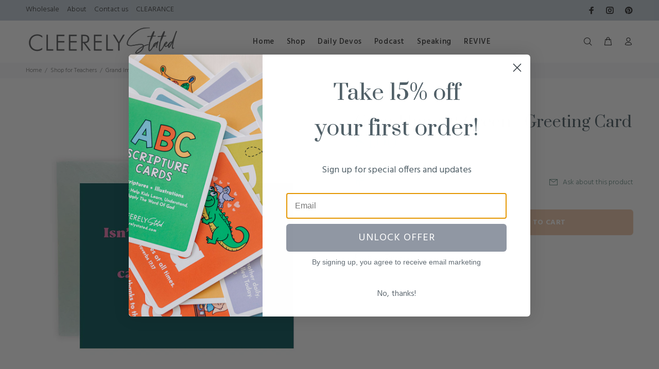

--- FILE ---
content_type: text/html; charset=utf-8
request_url: https://www.cleerelystated.com/collections/shop-for-teachers/products/grand-impact-green-greeting-card
body_size: 44547
content:

<!doctype html>
<!--[if IE 9]> <html class="ie9 no-js" lang="en"> <![endif]-->
<!--[if (gt IE 9)|!(IE)]><!--> <html class="no-js" lang="en"> <!--<![endif]-->
<head>
  <!-- Basic page needs ================================================== -->
  <meta charset="utf-8">
  <!--[if IE]><meta http-equiv="X-UA-Compatible" content="IE=edge,chrome=1"><![endif]-->
  <meta name="viewport" content="width=device-width,initial-scale=1">
  <meta name="theme-color" content="#6b8e87">
  <meta name="keywords" content="Shopify Template" />
  <meta name="author" content="p-themes">
  <link rel="canonical" href="https://www.cleerelystated.com/products/grand-impact-green-greeting-card"><!-- Title and description ================================================== --><title>Grand Impact Green - Greeting Card
&ndash; Cleerely Stated
</title><meta name="description" content="4.25&quot;x5.5&quot; card printed on Solar White Heavy Linen Paper Paired with an aquamarine A2 envelope Packed in a clear sleeve with a seal to ensure safe delivery Interested in placing a wholesale order? We&#39;re on Faire!"><!-- Social meta ================================================== --><!-- /snippets/social-meta-tags.liquid -->




<meta property="og:site_name" content="Cleerely Stated">
<meta property="og:url" content="https://www.cleerelystated.com/products/grand-impact-green-greeting-card">
<meta property="og:title" content="Grand Impact Green - Greeting Card">
<meta property="og:type" content="product">
<meta property="og:description" content="4.25&quot;x5.5&quot; card printed on Solar White Heavy Linen Paper Paired with an aquamarine A2 envelope Packed in a clear sleeve with a seal to ensure safe delivery Interested in placing a wholesale order? We&#39;re on Faire!">

  <meta property="og:price:amount" content="4.00">
  <meta property="og:price:currency" content="USD">

<meta property="og:image" content="http://www.cleerelystated.com/cdn/shop/products/grandImpactGreen_1200x1200.jpg?v=1655478249">
<meta property="og:image:secure_url" content="https://www.cleerelystated.com/cdn/shop/products/grandImpactGreen_1200x1200.jpg?v=1655478249">


<meta name="twitter:card" content="summary_large_image">
<meta name="twitter:title" content="Grand Impact Green - Greeting Card">
<meta name="twitter:description" content="4.25&quot;x5.5&quot; card printed on Solar White Heavy Linen Paper Paired with an aquamarine A2 envelope Packed in a clear sleeve with a seal to ensure safe delivery Interested in placing a wholesale order? We&#39;re on Faire!">
<!-- Helpers ================================================== -->

  <!-- CSS ================================================== --><link href="https://fonts.googleapis.com/css?family=Prata:100,200,300,400,500,600,700,800,900" rel="stylesheet" defer><link href="https://fonts.googleapis.com/css?family=Hind:100,200,300,400,500,600,700,800,900" rel="stylesheet" defer><link rel="preconnect" href="https://fonts.googleapis.com">
<link rel="preconnect" href="https://fonts.gstatic.com" crossorigin>
<link href="https://fonts.googleapis.com/css2?family=Hind&display=swap" rel="stylesheet">
<link rel="preconnect" href="https://fonts.googleapis.com">
<link rel="preconnect" href="https://fonts.gstatic.com" crossorigin>
<link href="https://fonts.googleapis.com/css2?family=Hind&display=swap" rel="stylesheet">
<link href="//www.cleerelystated.com/cdn/shop/t/17/assets/theme.css?v=78658026048465643911732076908" rel="stylesheet" type="text/css" media="all" />

<script src="//www.cleerelystated.com/cdn/shop/t/17/assets/jquery.min.js?v=146653844047132007351680637419" defer="defer"></script><!-- Header hook for plugins ================================================== -->
  <script>window.performance && window.performance.mark && window.performance.mark('shopify.content_for_header.start');</script><meta name="google-site-verification" content="VNOE3uk370zDXcxW943Uc8LpoBA5h7MBk_-W9vrV7BA">
<meta id="shopify-digital-wallet" name="shopify-digital-wallet" content="/644481139/digital_wallets/dialog">
<meta name="shopify-checkout-api-token" content="750a3b832e46ab0c902a9882e17d58f9">
<meta id="in-context-paypal-metadata" data-shop-id="644481139" data-venmo-supported="false" data-environment="production" data-locale="en_US" data-paypal-v4="true" data-currency="USD">
<link rel="alternate" type="application/json+oembed" href="https://www.cleerelystated.com/products/grand-impact-green-greeting-card.oembed">
<script async="async" src="/checkouts/internal/preloads.js?locale=en-US"></script>
<link rel="preconnect" href="https://shop.app" crossorigin="anonymous">
<script async="async" src="https://shop.app/checkouts/internal/preloads.js?locale=en-US&shop_id=644481139" crossorigin="anonymous"></script>
<script id="apple-pay-shop-capabilities" type="application/json">{"shopId":644481139,"countryCode":"US","currencyCode":"USD","merchantCapabilities":["supports3DS"],"merchantId":"gid:\/\/shopify\/Shop\/644481139","merchantName":"Cleerely Stated","requiredBillingContactFields":["postalAddress","email"],"requiredShippingContactFields":["postalAddress","email"],"shippingType":"shipping","supportedNetworks":["visa","masterCard","amex","discover","elo","jcb"],"total":{"type":"pending","label":"Cleerely Stated","amount":"1.00"},"shopifyPaymentsEnabled":true,"supportsSubscriptions":true}</script>
<script id="shopify-features" type="application/json">{"accessToken":"750a3b832e46ab0c902a9882e17d58f9","betas":["rich-media-storefront-analytics"],"domain":"www.cleerelystated.com","predictiveSearch":true,"shopId":644481139,"locale":"en"}</script>
<script>var Shopify = Shopify || {};
Shopify.shop = "cleerelystated.myshopify.com";
Shopify.locale = "en";
Shopify.currency = {"active":"USD","rate":"1.0"};
Shopify.country = "US";
Shopify.theme = {"name":"2023 with Installments message","id":125625696371,"schema_name":"Wokiee","schema_version":"2.2.2","theme_store_id":null,"role":"main"};
Shopify.theme.handle = "null";
Shopify.theme.style = {"id":null,"handle":null};
Shopify.cdnHost = "www.cleerelystated.com/cdn";
Shopify.routes = Shopify.routes || {};
Shopify.routes.root = "/";</script>
<script type="module">!function(o){(o.Shopify=o.Shopify||{}).modules=!0}(window);</script>
<script>!function(o){function n(){var o=[];function n(){o.push(Array.prototype.slice.apply(arguments))}return n.q=o,n}var t=o.Shopify=o.Shopify||{};t.loadFeatures=n(),t.autoloadFeatures=n()}(window);</script>
<script>
  window.ShopifyPay = window.ShopifyPay || {};
  window.ShopifyPay.apiHost = "shop.app\/pay";
  window.ShopifyPay.redirectState = null;
</script>
<script id="shop-js-analytics" type="application/json">{"pageType":"product"}</script>
<script defer="defer" async type="module" src="//www.cleerelystated.com/cdn/shopifycloud/shop-js/modules/v2/client.init-shop-cart-sync_BdyHc3Nr.en.esm.js"></script>
<script defer="defer" async type="module" src="//www.cleerelystated.com/cdn/shopifycloud/shop-js/modules/v2/chunk.common_Daul8nwZ.esm.js"></script>
<script type="module">
  await import("//www.cleerelystated.com/cdn/shopifycloud/shop-js/modules/v2/client.init-shop-cart-sync_BdyHc3Nr.en.esm.js");
await import("//www.cleerelystated.com/cdn/shopifycloud/shop-js/modules/v2/chunk.common_Daul8nwZ.esm.js");

  window.Shopify.SignInWithShop?.initShopCartSync?.({"fedCMEnabled":true,"windoidEnabled":true});

</script>
<script>
  window.Shopify = window.Shopify || {};
  if (!window.Shopify.featureAssets) window.Shopify.featureAssets = {};
  window.Shopify.featureAssets['shop-js'] = {"shop-cart-sync":["modules/v2/client.shop-cart-sync_QYOiDySF.en.esm.js","modules/v2/chunk.common_Daul8nwZ.esm.js"],"init-fed-cm":["modules/v2/client.init-fed-cm_DchLp9rc.en.esm.js","modules/v2/chunk.common_Daul8nwZ.esm.js"],"shop-button":["modules/v2/client.shop-button_OV7bAJc5.en.esm.js","modules/v2/chunk.common_Daul8nwZ.esm.js"],"init-windoid":["modules/v2/client.init-windoid_DwxFKQ8e.en.esm.js","modules/v2/chunk.common_Daul8nwZ.esm.js"],"shop-cash-offers":["modules/v2/client.shop-cash-offers_DWtL6Bq3.en.esm.js","modules/v2/chunk.common_Daul8nwZ.esm.js","modules/v2/chunk.modal_CQq8HTM6.esm.js"],"shop-toast-manager":["modules/v2/client.shop-toast-manager_CX9r1SjA.en.esm.js","modules/v2/chunk.common_Daul8nwZ.esm.js"],"init-shop-email-lookup-coordinator":["modules/v2/client.init-shop-email-lookup-coordinator_UhKnw74l.en.esm.js","modules/v2/chunk.common_Daul8nwZ.esm.js"],"pay-button":["modules/v2/client.pay-button_DzxNnLDY.en.esm.js","modules/v2/chunk.common_Daul8nwZ.esm.js"],"avatar":["modules/v2/client.avatar_BTnouDA3.en.esm.js"],"init-shop-cart-sync":["modules/v2/client.init-shop-cart-sync_BdyHc3Nr.en.esm.js","modules/v2/chunk.common_Daul8nwZ.esm.js"],"shop-login-button":["modules/v2/client.shop-login-button_D8B466_1.en.esm.js","modules/v2/chunk.common_Daul8nwZ.esm.js","modules/v2/chunk.modal_CQq8HTM6.esm.js"],"init-customer-accounts-sign-up":["modules/v2/client.init-customer-accounts-sign-up_C8fpPm4i.en.esm.js","modules/v2/client.shop-login-button_D8B466_1.en.esm.js","modules/v2/chunk.common_Daul8nwZ.esm.js","modules/v2/chunk.modal_CQq8HTM6.esm.js"],"init-shop-for-new-customer-accounts":["modules/v2/client.init-shop-for-new-customer-accounts_CVTO0Ztu.en.esm.js","modules/v2/client.shop-login-button_D8B466_1.en.esm.js","modules/v2/chunk.common_Daul8nwZ.esm.js","modules/v2/chunk.modal_CQq8HTM6.esm.js"],"init-customer-accounts":["modules/v2/client.init-customer-accounts_dRgKMfrE.en.esm.js","modules/v2/client.shop-login-button_D8B466_1.en.esm.js","modules/v2/chunk.common_Daul8nwZ.esm.js","modules/v2/chunk.modal_CQq8HTM6.esm.js"],"shop-follow-button":["modules/v2/client.shop-follow-button_CkZpjEct.en.esm.js","modules/v2/chunk.common_Daul8nwZ.esm.js","modules/v2/chunk.modal_CQq8HTM6.esm.js"],"lead-capture":["modules/v2/client.lead-capture_BntHBhfp.en.esm.js","modules/v2/chunk.common_Daul8nwZ.esm.js","modules/v2/chunk.modal_CQq8HTM6.esm.js"],"checkout-modal":["modules/v2/client.checkout-modal_CfxcYbTm.en.esm.js","modules/v2/chunk.common_Daul8nwZ.esm.js","modules/v2/chunk.modal_CQq8HTM6.esm.js"],"shop-login":["modules/v2/client.shop-login_Da4GZ2H6.en.esm.js","modules/v2/chunk.common_Daul8nwZ.esm.js","modules/v2/chunk.modal_CQq8HTM6.esm.js"],"payment-terms":["modules/v2/client.payment-terms_MV4M3zvL.en.esm.js","modules/v2/chunk.common_Daul8nwZ.esm.js","modules/v2/chunk.modal_CQq8HTM6.esm.js"]};
</script>
<script>(function() {
  var isLoaded = false;
  function asyncLoad() {
    if (isLoaded) return;
    isLoaded = true;
    var urls = ["https:\/\/upsells.boldapps.net\/v2_ui\/js\/UpsellTracker.js?shop=cleerelystated.myshopify.com","https:\/\/upsells.boldapps.net\/v2_ui\/js\/upsell.js?shop=cleerelystated.myshopify.com","https:\/\/chimpstatic.com\/mcjs-connected\/js\/users\/4b9343cdfed96956431d21eab\/ae22b090e754fa6b1b26be6ce.js?shop=cleerelystated.myshopify.com","https:\/\/easygdpr.b-cdn.net\/v\/1553540745\/gdpr.min.js?shop=cleerelystated.myshopify.com","https:\/\/script.pop-convert.com\/new-micro\/production.pc.min.js?unique_id=cleerelystated.myshopify.com\u0026shop=cleerelystated.myshopify.com","https:\/\/cdn.s3.pop-convert.com\/pcjs.production.min.js?unique_id=cleerelystated.myshopify.com\u0026shop=cleerelystated.myshopify.com","https:\/\/cdn.robinpro.gallery\/js\/client.js?v=5ad0431\u0026shop=cleerelystated.myshopify.com"];
    for (var i = 0; i < urls.length; i++) {
      var s = document.createElement('script');
      s.type = 'text/javascript';
      s.async = true;
      s.src = urls[i];
      var x = document.getElementsByTagName('script')[0];
      x.parentNode.insertBefore(s, x);
    }
  };
  if(window.attachEvent) {
    window.attachEvent('onload', asyncLoad);
  } else {
    window.addEventListener('load', asyncLoad, false);
  }
})();</script>
<script id="__st">var __st={"a":644481139,"offset":-18000,"reqid":"8ab5d4d1-0213-42d3-85ae-14253f813f07-1768964688","pageurl":"www.cleerelystated.com\/collections\/shop-for-teachers\/products\/grand-impact-green-greeting-card","u":"da30a9c86a24","p":"product","rtyp":"product","rid":6870946447475};</script>
<script>window.ShopifyPaypalV4VisibilityTracking = true;</script>
<script id="captcha-bootstrap">!function(){'use strict';const t='contact',e='account',n='new_comment',o=[[t,t],['blogs',n],['comments',n],[t,'customer']],c=[[e,'customer_login'],[e,'guest_login'],[e,'recover_customer_password'],[e,'create_customer']],r=t=>t.map((([t,e])=>`form[action*='/${t}']:not([data-nocaptcha='true']) input[name='form_type'][value='${e}']`)).join(','),a=t=>()=>t?[...document.querySelectorAll(t)].map((t=>t.form)):[];function s(){const t=[...o],e=r(t);return a(e)}const i='password',u='form_key',d=['recaptcha-v3-token','g-recaptcha-response','h-captcha-response',i],f=()=>{try{return window.sessionStorage}catch{return}},m='__shopify_v',_=t=>t.elements[u];function p(t,e,n=!1){try{const o=window.sessionStorage,c=JSON.parse(o.getItem(e)),{data:r}=function(t){const{data:e,action:n}=t;return t[m]||n?{data:e,action:n}:{data:t,action:n}}(c);for(const[e,n]of Object.entries(r))t.elements[e]&&(t.elements[e].value=n);n&&o.removeItem(e)}catch(o){console.error('form repopulation failed',{error:o})}}const l='form_type',E='cptcha';function T(t){t.dataset[E]=!0}const w=window,h=w.document,L='Shopify',v='ce_forms',y='captcha';let A=!1;((t,e)=>{const n=(g='f06e6c50-85a8-45c8-87d0-21a2b65856fe',I='https://cdn.shopify.com/shopifycloud/storefront-forms-hcaptcha/ce_storefront_forms_captcha_hcaptcha.v1.5.2.iife.js',D={infoText:'Protected by hCaptcha',privacyText:'Privacy',termsText:'Terms'},(t,e,n)=>{const o=w[L][v],c=o.bindForm;if(c)return c(t,g,e,D).then(n);var r;o.q.push([[t,g,e,D],n]),r=I,A||(h.body.append(Object.assign(h.createElement('script'),{id:'captcha-provider',async:!0,src:r})),A=!0)});var g,I,D;w[L]=w[L]||{},w[L][v]=w[L][v]||{},w[L][v].q=[],w[L][y]=w[L][y]||{},w[L][y].protect=function(t,e){n(t,void 0,e),T(t)},Object.freeze(w[L][y]),function(t,e,n,w,h,L){const[v,y,A,g]=function(t,e,n){const i=e?o:[],u=t?c:[],d=[...i,...u],f=r(d),m=r(i),_=r(d.filter((([t,e])=>n.includes(e))));return[a(f),a(m),a(_),s()]}(w,h,L),I=t=>{const e=t.target;return e instanceof HTMLFormElement?e:e&&e.form},D=t=>v().includes(t);t.addEventListener('submit',(t=>{const e=I(t);if(!e)return;const n=D(e)&&!e.dataset.hcaptchaBound&&!e.dataset.recaptchaBound,o=_(e),c=g().includes(e)&&(!o||!o.value);(n||c)&&t.preventDefault(),c&&!n&&(function(t){try{if(!f())return;!function(t){const e=f();if(!e)return;const n=_(t);if(!n)return;const o=n.value;o&&e.removeItem(o)}(t);const e=Array.from(Array(32),(()=>Math.random().toString(36)[2])).join('');!function(t,e){_(t)||t.append(Object.assign(document.createElement('input'),{type:'hidden',name:u})),t.elements[u].value=e}(t,e),function(t,e){const n=f();if(!n)return;const o=[...t.querySelectorAll(`input[type='${i}']`)].map((({name:t})=>t)),c=[...d,...o],r={};for(const[a,s]of new FormData(t).entries())c.includes(a)||(r[a]=s);n.setItem(e,JSON.stringify({[m]:1,action:t.action,data:r}))}(t,e)}catch(e){console.error('failed to persist form',e)}}(e),e.submit())}));const S=(t,e)=>{t&&!t.dataset[E]&&(n(t,e.some((e=>e===t))),T(t))};for(const o of['focusin','change'])t.addEventListener(o,(t=>{const e=I(t);D(e)&&S(e,y())}));const B=e.get('form_key'),M=e.get(l),P=B&&M;t.addEventListener('DOMContentLoaded',(()=>{const t=y();if(P)for(const e of t)e.elements[l].value===M&&p(e,B);[...new Set([...A(),...v().filter((t=>'true'===t.dataset.shopifyCaptcha))])].forEach((e=>S(e,t)))}))}(h,new URLSearchParams(w.location.search),n,t,e,['guest_login'])})(!0,!0)}();</script>
<script integrity="sha256-4kQ18oKyAcykRKYeNunJcIwy7WH5gtpwJnB7kiuLZ1E=" data-source-attribution="shopify.loadfeatures" defer="defer" src="//www.cleerelystated.com/cdn/shopifycloud/storefront/assets/storefront/load_feature-a0a9edcb.js" crossorigin="anonymous"></script>
<script crossorigin="anonymous" defer="defer" src="//www.cleerelystated.com/cdn/shopifycloud/storefront/assets/shopify_pay/storefront-65b4c6d7.js?v=20250812"></script>
<script data-source-attribution="shopify.dynamic_checkout.dynamic.init">var Shopify=Shopify||{};Shopify.PaymentButton=Shopify.PaymentButton||{isStorefrontPortableWallets:!0,init:function(){window.Shopify.PaymentButton.init=function(){};var t=document.createElement("script");t.src="https://www.cleerelystated.com/cdn/shopifycloud/portable-wallets/latest/portable-wallets.en.js",t.type="module",document.head.appendChild(t)}};
</script>
<script data-source-attribution="shopify.dynamic_checkout.buyer_consent">
  function portableWalletsHideBuyerConsent(e){var t=document.getElementById("shopify-buyer-consent"),n=document.getElementById("shopify-subscription-policy-button");t&&n&&(t.classList.add("hidden"),t.setAttribute("aria-hidden","true"),n.removeEventListener("click",e))}function portableWalletsShowBuyerConsent(e){var t=document.getElementById("shopify-buyer-consent"),n=document.getElementById("shopify-subscription-policy-button");t&&n&&(t.classList.remove("hidden"),t.removeAttribute("aria-hidden"),n.addEventListener("click",e))}window.Shopify?.PaymentButton&&(window.Shopify.PaymentButton.hideBuyerConsent=portableWalletsHideBuyerConsent,window.Shopify.PaymentButton.showBuyerConsent=portableWalletsShowBuyerConsent);
</script>
<script data-source-attribution="shopify.dynamic_checkout.cart.bootstrap">document.addEventListener("DOMContentLoaded",(function(){function t(){return document.querySelector("shopify-accelerated-checkout-cart, shopify-accelerated-checkout")}if(t())Shopify.PaymentButton.init();else{new MutationObserver((function(e,n){t()&&(Shopify.PaymentButton.init(),n.disconnect())})).observe(document.body,{childList:!0,subtree:!0})}}));
</script>
<link id="shopify-accelerated-checkout-styles" rel="stylesheet" media="screen" href="https://www.cleerelystated.com/cdn/shopifycloud/portable-wallets/latest/accelerated-checkout-backwards-compat.css" crossorigin="anonymous">
<style id="shopify-accelerated-checkout-cart">
        #shopify-buyer-consent {
  margin-top: 1em;
  display: inline-block;
  width: 100%;
}

#shopify-buyer-consent.hidden {
  display: none;
}

#shopify-subscription-policy-button {
  background: none;
  border: none;
  padding: 0;
  text-decoration: underline;
  font-size: inherit;
  cursor: pointer;
}

#shopify-subscription-policy-button::before {
  box-shadow: none;
}

      </style>
<script id="sections-script" data-sections="promo-fixed" defer="defer" src="//www.cleerelystated.com/cdn/shop/t/17/compiled_assets/scripts.js?v=3404"></script>
<script>window.performance && window.performance.mark && window.performance.mark('shopify.content_for_header.end');</script>

<script>window.BOLD = window.BOLD || {};
    window.BOLD.common = window.BOLD.common || {};
    window.BOLD.common.Shopify = window.BOLD.common.Shopify || {};
    window.BOLD.common.Shopify.shop = {
      domain: 'www.cleerelystated.com',
      permanent_domain: 'cleerelystated.myshopify.com',
      url: 'https://www.cleerelystated.com',
      secure_url: 'https://www.cleerelystated.com',
      money_format: "${{amount}}",
      currency: "USD"
    };
    window.BOLD.common.Shopify.customer = {
      id: null,
      tags: null,
    };
    window.BOLD.common.Shopify.cart = {"note":null,"attributes":{},"original_total_price":0,"total_price":0,"total_discount":0,"total_weight":0.0,"item_count":0,"items":[],"requires_shipping":false,"currency":"USD","items_subtotal_price":0,"cart_level_discount_applications":[],"checkout_charge_amount":0};
    window.BOLD.common.template = 'product';window.BOLD.common.Shopify.formatMoney = function(money, format) {
        function n(t, e) {
            return "undefined" == typeof t ? e : t
        }
        function r(t, e, r, i) {
            if (e = n(e, 2),
                r = n(r, ","),
                i = n(i, "."),
            isNaN(t) || null == t)
                return 0;
            t = (t / 100).toFixed(e);
            var o = t.split(".")
                , a = o[0].replace(/(\d)(?=(\d\d\d)+(?!\d))/g, "$1" + r)
                , s = o[1] ? i + o[1] : "";
            return a + s
        }
        "string" == typeof money && (money = money.replace(".", ""));
        var i = ""
            , o = /\{\{\s*(\w+)\s*\}\}/
            , a = format || window.BOLD.common.Shopify.shop.money_format || window.Shopify.money_format || "$ {{ amount }}";
        switch (a.match(o)[1]) {
            case "amount":
                i = r(money, 2, ",", ".");
                break;
            case "amount_no_decimals":
                i = r(money, 0, ",", ".");
                break;
            case "amount_with_comma_separator":
                i = r(money, 2, ".", ",");
                break;
            case "amount_no_decimals_with_comma_separator":
                i = r(money, 0, ".", ",");
                break;
            case "amount_with_space_separator":
                i = r(money, 2, " ", ",");
                break;
            case "amount_no_decimals_with_space_separator":
                i = r(money, 0, " ", ",");
                break;
            case "amount_with_apostrophe_separator":
                i = r(money, 2, "'", ".");
                break;
        }
        return a.replace(o, i);
    };
    window.BOLD.common.Shopify.saveProduct = function (handle, product) {
      if (typeof handle === 'string' && typeof window.BOLD.common.Shopify.products[handle] === 'undefined') {
        if (typeof product === 'number') {
          window.BOLD.common.Shopify.handles[product] = handle;
          product = { id: product };
        }
        window.BOLD.common.Shopify.products[handle] = product;
      }
    };
    window.BOLD.common.Shopify.saveVariant = function (variant_id, variant) {
      if (typeof variant_id === 'number' && typeof window.BOLD.common.Shopify.variants[variant_id] === 'undefined') {
        window.BOLD.common.Shopify.variants[variant_id] = variant;
      }
    };window.BOLD.common.Shopify.products = window.BOLD.common.Shopify.products || {};
    window.BOLD.common.Shopify.variants = window.BOLD.common.Shopify.variants || {};
    window.BOLD.common.Shopify.handles = window.BOLD.common.Shopify.handles || {};window.BOLD.common.Shopify.handle = "grand-impact-green-greeting-card"
window.BOLD.common.Shopify.saveProduct("grand-impact-green-greeting-card", 6870946447475);window.BOLD.common.Shopify.saveVariant(40181004566643, { product_id: 6870946447475, product_handle: "grand-impact-green-greeting-card", price: 400, group_id: '', csp_metafield: {}});window.BOLD.apps_installed = {"Product Upsell":3} || {};window.BOLD.common.Shopify.saveProduct("bloom-x-cleerely-stated-rooted-in-faith-sticker-pack", 8098358558835);window.BOLD.common.Shopify.saveVariant(43944208531571, { product_id: 8098358558835, product_handle: "bloom-x-cleerely-stated-rooted-in-faith-sticker-pack", price: 995, group_id: '', csp_metafield: {}});window.BOLD.common.Shopify.saveProduct("you-are-crushing-it-greeting-card", 8094534303859);window.BOLD.common.Shopify.saveVariant(43930047479923, { product_id: 8094534303859, product_handle: "you-are-crushing-it-greeting-card", price: 400, group_id: '', csp_metafield: {}});window.BOLD.common.Shopify.saveProduct("living-in-the-goodness-of-god-canvas-bag", 8022645276787);window.BOLD.common.Shopify.saveVariant(43149328875635, { product_id: 8022645276787, product_handle: "living-in-the-goodness-of-god-canvas-bag", price: 1600, group_id: '', csp_metafield: {}});window.BOLD.common.Shopify.saveProduct("living-water-hat", 8022624370803);window.BOLD.common.Shopify.saveVariant(43149195804787, { product_id: 8022624370803, product_handle: "living-water-hat", price: 3000, group_id: '', csp_metafield: {}});window.BOLD.common.Shopify.saveProduct("living-water-navy-trucker-hat-copy", 8022626107507);window.BOLD.common.Shopify.saveVariant(43149205143667, { product_id: 8022626107507, product_handle: "living-water-navy-trucker-hat-copy", price: 3000, group_id: '', csp_metafield: {}});window.BOLD.common.Shopify.saveProduct("100-prayers-for-a-heart-of-peace", 8022627909747);window.BOLD.common.Shopify.saveVariant(43149211664499, { product_id: 8022627909747, product_handle: "100-prayers-for-a-heart-of-peace", price: 2800, group_id: '', csp_metafield: {}});window.BOLD.common.Shopify.saveVariant(43149211697267, { product_id: 8022627909747, product_handle: "100-prayers-for-a-heart-of-peace", price: 1750, group_id: '', csp_metafield: {}});window.BOLD.common.Shopify.saveProduct("unfiltered-living-raw-real-redeemed-by-jesus-devotional-guide", 7704381915251);window.BOLD.common.Shopify.saveVariant(42090819911795, { product_id: 7704381915251, product_handle: "unfiltered-living-raw-real-redeemed-by-jesus-devotional-guide", price: 1999, group_id: '', csp_metafield: {}});window.BOLD.common.Shopify.saveProduct("storing-up-heavenly-treasures-hat", 7934494539891);window.BOLD.common.Shopify.saveVariant(42935903912051, { product_id: 7934494539891, product_handle: "storing-up-heavenly-treasures-hat", price: 3000, group_id: '', csp_metafield: {}});window.BOLD.common.Shopify.saveProduct("revive-declaration-of-gods-truth-to-renew-your-spirit", 7812289265779);window.BOLD.common.Shopify.saveVariant(42477557579891, { product_id: 7812289265779, product_handle: "revive-declaration-of-gods-truth-to-renew-your-spirit", price: 1699, group_id: '', csp_metafield: {}});window.BOLD.common.Shopify.saveProduct("do-great-things-highlighter-set", 7439800696947);window.BOLD.common.Shopify.saveVariant(41426628706419, { product_id: 7439800696947, product_handle: "do-great-things-highlighter-set", price: 1500, group_id: '', csp_metafield: {}});window.BOLD.common.Shopify.saveProduct("pray-on-it-bundle", 7932246655091);window.BOLD.common.Shopify.saveVariant(42926941732979, { product_id: 7932246655091, product_handle: "pray-on-it-bundle", price: 4000, group_id: '', csp_metafield: {}});window.BOLD.common.Shopify.saveProduct("prayers-for-the-heart-thats-waiting", 7947905433715);window.BOLD.common.Shopify.saveVariant(42971857715315, { product_id: 7947905433715, product_handle: "prayers-for-the-heart-thats-waiting", price: 1800, group_id: '', csp_metafield: {}});window.BOLD.common.Shopify.saveProduct("you-are-seen-30-tear-share-cards-for-kids", 7587579527283);window.BOLD.common.Shopify.saveVariant(41801434824819, { product_id: 7587579527283, product_handle: "you-are-seen-30-tear-share-cards-for-kids", price: 1200, group_id: '', csp_metafield: {}});window.BOLD.common.Shopify.saveProduct("bright-notes-for-bright-minds", 816894607475);window.BOLD.common.Shopify.saveVariant(9039036907635, { product_id: 816894607475, product_handle: "bright-notes-for-bright-minds", price: 1200, group_id: '', csp_metafield: {}});window.BOLD.common.Shopify.saveProduct("when-im-worried-30-reminders-scriptures-for-anxious-moments", 7587572285555);window.BOLD.common.Shopify.saveVariant(41801418637427, { product_id: 7587572285555, product_handle: "when-im-worried-30-reminders-scriptures-for-anxious-moments", price: 875, group_id: '', csp_metafield: {}});window.BOLD.common.Shopify.saveProduct("everyday-miracles-notebook", 7109066522739);window.BOLD.common.Shopify.saveVariant(40746507108467, { product_id: 7109066522739, product_handle: "everyday-miracles-notebook", price: 800, group_id: '', csp_metafield: {}});window.BOLD.common.Shopify.saveProduct("gods-got-this-sticker", 7464350548083);window.BOLD.common.Shopify.saveVariant(41507247194227, { product_id: 7464350548083, product_handle: "gods-got-this-sticker", price: 250, group_id: '', csp_metafield: {}});window.BOLD.common.Shopify.saveProduct("you-were-made-for-big-things-sticker", 7464350777459);window.BOLD.common.Shopify.saveVariant(41507248636019, { product_id: 7464350777459, product_handle: "you-were-made-for-big-things-sticker", price: 250, group_id: '', csp_metafield: {}});window.BOLD.common.Shopify.saveProduct("god-is-up-to-something-sticker", 7464353267827);window.BOLD.common.Shopify.saveVariant(41507259547763, { product_id: 7464353267827, product_handle: "god-is-up-to-something-sticker", price: 250, group_id: '', csp_metafield: {}});window.BOLD.common.Shopify.saveProduct("compliment-cards", 816889004147);window.BOLD.common.Shopify.saveVariant(9039002304627, { product_id: 816889004147, product_handle: "compliment-cards", price: 1200, group_id: '', csp_metafield: {}});window.BOLD.common.Shopify.saveProduct("worthy-collection-w-stand", 4632007114867);window.BOLD.common.Shopify.saveVariant(32153789038707, { product_id: 4632007114867, product_handle: "worthy-collection-w-stand", price: 2000, group_id: '', csp_metafield: {}});window.BOLD.common.Shopify.saveVariant(32153789071475, { product_id: 4632007114867, product_handle: "worthy-collection-w-stand", price: 2000, group_id: '', csp_metafield: {}});window.BOLD.common.Shopify.saveVariant(39428133748851, { product_id: 4632007114867, product_handle: "worthy-collection-w-stand", price: 2000, group_id: '', csp_metafield: {}});window.BOLD.common.Shopify.saveVariant(42011999076467, { product_id: 4632007114867, product_handle: "worthy-collection-w-stand", price: 2500, group_id: '', csp_metafield: {}});window.BOLD.common.Shopify.saveProduct("100-days-of-good-news", 7528210563187);window.BOLD.common.Shopify.saveVariant(41677556121715, { product_id: 7528210563187, product_handle: "100-days-of-good-news", price: 2800, group_id: '', csp_metafield: {}});window.BOLD.common.Shopify.saveVariant(41677556154483, { product_id: 7528210563187, product_handle: "100-days-of-good-news", price: 1750, group_id: '', csp_metafield: {}});window.BOLD.common.Shopify.saveProduct("focus-journal-52-weeks-to-a-more-intentional-life", 7155904938099);window.BOLD.common.Shopify.saveVariant(40844967575667, { product_id: 7155904938099, product_handle: "focus-journal-52-weeks-to-a-more-intentional-life", price: 1799, group_id: '', csp_metafield: {}});window.BOLD.common.Shopify.saveProduct("talking-to-jesus", 7364669341811);window.BOLD.common.Shopify.saveVariant(41212942188659, { product_id: 7364669341811, product_handle: "talking-to-jesus", price: 1800, group_id: '', csp_metafield: {}});window.BOLD.common.Shopify.saveProduct("the-kids-collection", 7472656187507);window.BOLD.common.Shopify.saveVariant(41532341485683, { product_id: 7472656187507, product_handle: "the-kids-collection", price: 2000, group_id: '', csp_metafield: {}});window.BOLD.common.Shopify.saveProduct("life-happens-offline-olive-trucker-hat", 8130315518067);window.BOLD.common.Shopify.saveVariant(44085605597299, { product_id: 8130315518067, product_handle: "life-happens-offline-olive-trucker-hat", price: 3000, group_id: '', csp_metafield: {}});window.BOLD.common.Shopify.saveProduct("the-miracle-of-you-childrens-book", 7112185020531);window.BOLD.common.Shopify.saveVariant(40754796724339, { product_id: 7112185020531, product_handle: "the-miracle-of-you-childrens-book", price: 1899, group_id: '', csp_metafield: {}});window.BOLD.common.Shopify.saveProduct("make-her-day-cards-1", 7128358387827);window.BOLD.common.Shopify.saveVariant(40793961955443, { product_id: 7128358387827, product_handle: "make-her-day-cards-1", price: 1200, group_id: '', csp_metafield: {}});window.BOLD.common.Shopify.saveProduct("make-his-day-cards", 7128359141491);window.BOLD.common.Shopify.saveVariant(40793962807411, { product_id: 7128359141491, product_handle: "make-his-day-cards", price: 1200, group_id: '', csp_metafield: {}});window.BOLD.common.Shopify.saveProduct("miracle-in-my-life-green-greeting-card", 7108979425395);window.BOLD.common.Shopify.saveVariant(40746372431987, { product_id: 7108979425395, product_handle: "miracle-in-my-life-green-greeting-card", price: 400, group_id: '', csp_metafield: {}});window.BOLD.common.Shopify.saveProduct("more-of-jesus-scripture-devotional-set-w-stand", 6873232703603);window.BOLD.common.Shopify.saveVariant(40188017148019, { product_id: 6873232703603, product_handle: "more-of-jesus-scripture-devotional-set-w-stand", price: 2000, group_id: '', csp_metafield: {}});window.BOLD.common.Shopify.saveVariant(40188017180787, { product_id: 6873232703603, product_handle: "more-of-jesus-scripture-devotional-set-w-stand", price: 2000, group_id: '', csp_metafield: {}});window.BOLD.common.Shopify.saveVariant(42011905228915, { product_id: 6873232703603, product_handle: "more-of-jesus-scripture-devotional-set-w-stand", price: 2500, group_id: '', csp_metafield: {}});window.BOLD.common.Shopify.saveProduct("grand-impact-green-greeting-card", 6870946447475);window.BOLD.common.Shopify.saveVariant(40181004566643, { product_id: 6870946447475, product_handle: "grand-impact-green-greeting-card", price: 400, group_id: '', csp_metafield: {}});window.BOLD.common.Shopify.saveProduct("prince-of-peace-hoodie-in-ivory", 7934467899507);window.BOLD.common.Shopify.saveVariant(42935844470899, { product_id: 7934467899507, product_handle: "prince-of-peace-hoodie-in-ivory", price: 5000, group_id: '', csp_metafield: {}});window.BOLD.common.Shopify.saveVariant(42935844503667, { product_id: 7934467899507, product_handle: "prince-of-peace-hoodie-in-ivory", price: 5000, group_id: '', csp_metafield: {}});window.BOLD.common.Shopify.saveVariant(42935844536435, { product_id: 7934467899507, product_handle: "prince-of-peace-hoodie-in-ivory", price: 5000, group_id: '', csp_metafield: {}});window.BOLD.common.Shopify.saveVariant(42935844569203, { product_id: 7934467899507, product_handle: "prince-of-peace-hoodie-in-ivory", price: 5000, group_id: '', csp_metafield: {}});window.BOLD.common.Shopify.saveProduct("be-where-your-feet-are-maroon-trucker-hat", 8130320072819);window.BOLD.common.Shopify.saveVariant(44085645181043, { product_id: 8130320072819, product_handle: "be-where-your-feet-are-maroon-trucker-hat", price: 3000, group_id: '', csp_metafield: {}});window.BOLD.common.Shopify.saveProduct("no-flaw-zipper-pouch", 6794579968115);window.BOLD.common.Shopify.saveVariant(39924680786035, { product_id: 6794579968115, product_handle: "no-flaw-zipper-pouch", price: 1200, group_id: '', csp_metafield: {}});window.BOLD.common.Shopify.saveProduct("thankful-zipper-pouch", 6794580131955);window.BOLD.common.Shopify.saveVariant(39924681375859, { product_id: 6794580131955, product_handle: "thankful-zipper-pouch", price: 1200, group_id: '', csp_metafield: {}});window.BOLD.common.Shopify.saveProduct("culture-shapers", 6740613660787);window.BOLD.common.Shopify.saveVariant(39782367658099, { product_id: 6740613660787, product_handle: "culture-shapers", price: 1200, group_id: '', csp_metafield: {}});window.BOLD.common.Shopify.saveProduct("refreshed-meeting-with-jesus-becoming-love-in-action-devotional-guide", 6658183987315);window.BOLD.common.Shopify.saveVariant(39500421628019, { product_id: 6658183987315, product_handle: "refreshed-meeting-with-jesus-becoming-love-in-action-devotional-guide", price: 1999, group_id: '', csp_metafield: {}});window.BOLD.common.Shopify.saveProduct("i-donut-know-greeting-card", 7472639737971);window.BOLD.common.Shopify.saveVariant(41532294889587, { product_id: 7472639737971, product_handle: "i-donut-know-greeting-card", price: 400, group_id: '', csp_metafield: {}});window.BOLD.common.Shopify.saveProduct("giving-gratitude-30-day-journal", 6595756032115);window.BOLD.common.Shopify.saveVariant(39356724969587, { product_id: 6595756032115, product_handle: "giving-gratitude-30-day-journal", price: 1800, group_id: '', csp_metafield: {}});window.BOLD.common.Shopify.saveProduct("radiate-90-devotions-to-reflect-the-heart-of-jesus", 6629963726963);window.BOLD.common.Shopify.saveVariant(39432204648563, { product_id: 6629963726963, product_handle: "radiate-90-devotions-to-reflect-the-heart-of-jesus", price: 1499, group_id: '', csp_metafield: {}});window.BOLD.common.Shopify.saveProduct("focus-how-one-word-a-week-will-transform-your-life-devotional-book", 4586945806451);window.BOLD.common.Shopify.saveVariant(32031187665011, { product_id: 4586945806451, product_handle: "focus-how-one-word-a-week-will-transform-your-life-devotional-book", price: 1499, group_id: '', csp_metafield: {}});window.BOLD.common.Shopify.saveProduct("be-still-90-days-for-the-hopeful-heart-devotional", 4169876602995);window.BOLD.common.Shopify.saveVariant(30316065325171, { product_id: 4169876602995, product_handle: "be-still-90-days-for-the-hopeful-heart-devotional", price: 1499, group_id: '', csp_metafield: {}});window.BOLD.common.Shopify.saveProduct("influence-terrazzo-greeting-card", 4673044971635);window.BOLD.common.Shopify.saveVariant(32211773816947, { product_id: 4673044971635, product_handle: "influence-terrazzo-greeting-card", price: 400, group_id: '', csp_metafield: {}});window.BOLD.common.Shopify.saveProduct("devotions-on-the-go-w-acrylic-stand", 4624711221363);window.BOLD.common.Shopify.saveVariant(39428165140595, { product_id: 4624711221363, product_handle: "devotions-on-the-go-w-acrylic-stand", price: 2000, group_id: '', csp_metafield: {}});window.BOLD.common.Shopify.saveVariant(39428165173363, { product_id: 4624711221363, product_handle: "devotions-on-the-go-w-acrylic-stand", price: 2000, group_id: '', csp_metafield: {}});window.BOLD.common.Shopify.saveVariant(42012018901107, { product_id: 4624711221363, product_handle: "devotions-on-the-go-w-acrylic-stand", price: 2500, group_id: '', csp_metafield: {}});window.BOLD.common.Shopify.saveProduct("a-path-of-true-joy-bundle", 6568749793395);window.BOLD.common.Shopify.saveVariant(39306071572595, { product_id: 6568749793395, product_handle: "a-path-of-true-joy-bundle", price: 3200, group_id: '', csp_metafield: {}});window.BOLD.common.Shopify.saveProduct("total-rockstar-greeting-card", 2044097167475);window.BOLD.common.Shopify.saveVariant(18591444238451, { product_id: 2044097167475, product_handle: "total-rockstar-greeting-card", price: 400, group_id: '', csp_metafield: {}});window.BOLD.common.Shopify.saveProduct("a-million-thanks-greeting-cards", 4673041170547);window.BOLD.common.Shopify.saveVariant(32211762806899, { product_id: 4673041170547, product_handle: "a-million-thanks-greeting-cards", price: 400, group_id: '', csp_metafield: {}});window.BOLD.common.Shopify.saveProduct("smile-you-did-it-greeting-card", 7472578232435);window.BOLD.common.Shopify.saveVariant(41532122988659, { product_id: 7472578232435, product_handle: "smile-you-did-it-greeting-card", price: 400, group_id: '', csp_metafield: {}});window.BOLD.common.Shopify.saveProduct("superhero-greeting-card", 7472580329587);window.BOLD.common.Shopify.saveVariant(41532136915059, { product_id: 7472580329587, product_handle: "superhero-greeting-card", price: 400, group_id: '', csp_metafield: {}});window.BOLD.common.Shopify.metafields = window.BOLD.common.Shopify.metafields || {};window.BOLD.common.Shopify.metafields["bold_rp"] = {};window.BOLD.common.Shopify.metafields["bold_csp_defaults"] = {};window.BOLD.common.cacheParams = window.BOLD.common.cacheParams || {};
</script>

<link href="//www.cleerelystated.com/cdn/shop/t/17/assets/bold-upsell.css?v=51915886505602322711680637403" rel="stylesheet" type="text/css" media="all" />
<link href="//www.cleerelystated.com/cdn/shop/t/17/assets/bold-upsell-custom.css?v=150135899998303055901680637403" rel="stylesheet" type="text/css" media="all" />
<script>
</script><!-- /Header hook for plugins ================================================== --><style>
    [data-rating="0.0"]{
      display:none !important;
    }
  </style>
<script>window.__pagefly_analytics_settings__={"acceptTracking":true};</script>
 
  

  

  

  
    <script type="text/javascript">
      try {
        window.EasyGdprSettings = "{\"cookie_banner\":false,\"cookie_banner_cookiename\":\"\",\"cookie_banner_settings\":{},\"current_theme\":\"other\",\"custom_button_position\":\"\",\"eg_display\":[\"login\",\"account\"],\"enabled\":true,\"texts\":{}}";
      } catch (error) {}
    </script>
  



  
<!-- Start of Judge.me Core -->
<link rel="dns-prefetch" href="https://cdn.judge.me/">
<script data-cfasync='false' class='jdgm-settings-script'>window.jdgmSettings={"pagination":5,"disable_web_reviews":false,"badge_no_review_text":"No reviews","badge_n_reviews_text":"{{ n }} review/reviews","hide_badge_preview_if_no_reviews":true,"badge_hide_text":false,"enforce_center_preview_badge":false,"widget_title":"Customer Reviews","widget_open_form_text":"Write a review","widget_close_form_text":"Cancel review","widget_refresh_page_text":"Refresh page","widget_summary_text":"Based on {{ number_of_reviews }} review/reviews","widget_no_review_text":"Be the first to write a review","widget_name_field_text":"Display name","widget_verified_name_field_text":"Verified Name (public)","widget_name_placeholder_text":"Display name","widget_required_field_error_text":"This field is required.","widget_email_field_text":"Email address","widget_verified_email_field_text":"Verified Email (private, can not be edited)","widget_email_placeholder_text":"Your email address","widget_email_field_error_text":"Please enter a valid email address.","widget_rating_field_text":"Rating","widget_review_title_field_text":"Review Title","widget_review_title_placeholder_text":"Give your review a title","widget_review_body_field_text":"Review content","widget_review_body_placeholder_text":"Start writing here...","widget_pictures_field_text":"Picture/Video (optional)","widget_submit_review_text":"Submit Review","widget_submit_verified_review_text":"Submit Verified Review","widget_submit_success_msg_with_auto_publish":"Thank you! Please refresh the page in a few moments to see your review. You can remove or edit your review by logging into \u003ca href='https://judge.me/login' target='_blank' rel='nofollow noopener'\u003eJudge.me\u003c/a\u003e","widget_submit_success_msg_no_auto_publish":"Thank you! Your review will be published as soon as it is approved by the shop admin. You can remove or edit your review by logging into \u003ca href='https://judge.me/login' target='_blank' rel='nofollow noopener'\u003eJudge.me\u003c/a\u003e","widget_show_default_reviews_out_of_total_text":"Showing {{ n_reviews_shown }} out of {{ n_reviews }} reviews.","widget_show_all_link_text":"Show all","widget_show_less_link_text":"Show less","widget_author_said_text":"{{ reviewer_name }} said:","widget_days_text":"{{ n }} days ago","widget_weeks_text":"{{ n }} week/weeks ago","widget_months_text":"{{ n }} month/months ago","widget_years_text":"{{ n }} year/years ago","widget_yesterday_text":"Yesterday","widget_today_text":"Today","widget_replied_text":"\u003e\u003e {{ shop_name }} replied:","widget_read_more_text":"Read more","widget_reviewer_name_as_initial":"","widget_rating_filter_color":"#fbcd0a","widget_rating_filter_see_all_text":"See all reviews","widget_sorting_most_recent_text":"Most Recent","widget_sorting_highest_rating_text":"Highest Rating","widget_sorting_lowest_rating_text":"Lowest Rating","widget_sorting_with_pictures_text":"Only Pictures","widget_sorting_most_helpful_text":"Most Helpful","widget_open_question_form_text":"Ask a question","widget_reviews_subtab_text":"Reviews","widget_questions_subtab_text":"Questions","widget_question_label_text":"Question","widget_answer_label_text":"Answer","widget_question_placeholder_text":"Write your question here","widget_submit_question_text":"Submit Question","widget_question_submit_success_text":"Thank you for your question! We will notify you once it gets answered.","verified_badge_text":"Verified","verified_badge_bg_color":"","verified_badge_text_color":"","verified_badge_placement":"left-of-reviewer-name","widget_review_max_height":"","widget_hide_border":false,"widget_social_share":false,"widget_thumb":false,"widget_review_location_show":false,"widget_location_format":"","all_reviews_include_out_of_store_products":true,"all_reviews_out_of_store_text":"(out of store)","all_reviews_pagination":100,"all_reviews_product_name_prefix_text":"about","enable_review_pictures":true,"enable_question_anwser":false,"widget_theme":"default","review_date_format":"mm/dd/yyyy","default_sort_method":"most-recent","widget_product_reviews_subtab_text":"Product Reviews","widget_shop_reviews_subtab_text":"Shop Reviews","widget_other_products_reviews_text":"Reviews for other products","widget_store_reviews_subtab_text":"Store reviews","widget_no_store_reviews_text":"This store hasn't received any reviews yet","widget_web_restriction_product_reviews_text":"This product hasn't received any reviews yet","widget_no_items_text":"No items found","widget_show_more_text":"Show more","widget_write_a_store_review_text":"Write a Store Review","widget_other_languages_heading":"Reviews in Other Languages","widget_translate_review_text":"Translate review to {{ language }}","widget_translating_review_text":"Translating...","widget_show_original_translation_text":"Show original ({{ language }})","widget_translate_review_failed_text":"Review couldn't be translated.","widget_translate_review_retry_text":"Retry","widget_translate_review_try_again_later_text":"Try again later","show_product_url_for_grouped_product":false,"widget_sorting_pictures_first_text":"Pictures First","show_pictures_on_all_rev_page_mobile":false,"show_pictures_on_all_rev_page_desktop":false,"floating_tab_hide_mobile_install_preference":false,"floating_tab_button_name":"★ Reviews","floating_tab_title":"Let customers speak for us","floating_tab_button_color":"","floating_tab_button_background_color":"","floating_tab_url":"","floating_tab_url_enabled":false,"floating_tab_tab_style":"text","all_reviews_text_badge_text":"Customers rate us {{ shop.metafields.judgeme.all_reviews_rating | round: 1 }}/5 based on {{ shop.metafields.judgeme.all_reviews_count }} reviews.","all_reviews_text_badge_text_branded_style":"{{ shop.metafields.judgeme.all_reviews_rating | round: 1 }} out of 5 stars based on {{ shop.metafields.judgeme.all_reviews_count }} reviews","is_all_reviews_text_badge_a_link":false,"show_stars_for_all_reviews_text_badge":false,"all_reviews_text_badge_url":"","all_reviews_text_style":"text","all_reviews_text_color_style":"judgeme_brand_color","all_reviews_text_color":"#108474","all_reviews_text_show_jm_brand":true,"featured_carousel_show_header":true,"featured_carousel_title":"Let customers speak for us","testimonials_carousel_title":"Customers are saying","videos_carousel_title":"Real customer stories","cards_carousel_title":"Customers are saying","featured_carousel_count_text":"from {{ n }} reviews","featured_carousel_add_link_to_all_reviews_page":false,"featured_carousel_url":"","featured_carousel_show_images":true,"featured_carousel_autoslide_interval":5,"featured_carousel_arrows_on_the_sides":false,"featured_carousel_height":250,"featured_carousel_width":80,"featured_carousel_image_size":0,"featured_carousel_image_height":250,"featured_carousel_arrow_color":"#eeeeee","verified_count_badge_style":"vintage","verified_count_badge_orientation":"horizontal","verified_count_badge_color_style":"judgeme_brand_color","verified_count_badge_color":"#108474","is_verified_count_badge_a_link":false,"verified_count_badge_url":"","verified_count_badge_show_jm_brand":true,"widget_rating_preset_default":5,"widget_first_sub_tab":"product-reviews","widget_show_histogram":true,"widget_histogram_use_custom_color":false,"widget_pagination_use_custom_color":false,"widget_star_use_custom_color":false,"widget_verified_badge_use_custom_color":false,"widget_write_review_use_custom_color":false,"picture_reminder_submit_button":"Upload Pictures","enable_review_videos":false,"mute_video_by_default":false,"widget_sorting_videos_first_text":"Videos First","widget_review_pending_text":"Pending","featured_carousel_items_for_large_screen":3,"social_share_options_order":"Facebook,Twitter","remove_microdata_snippet":true,"disable_json_ld":false,"enable_json_ld_products":false,"preview_badge_show_question_text":false,"preview_badge_no_question_text":"No questions","preview_badge_n_question_text":"{{ number_of_questions }} question/questions","qa_badge_show_icon":false,"qa_badge_position":"same-row","remove_judgeme_branding":false,"widget_add_search_bar":false,"widget_search_bar_placeholder":"Search","widget_sorting_verified_only_text":"Verified only","featured_carousel_theme":"default","featured_carousel_show_rating":true,"featured_carousel_show_title":true,"featured_carousel_show_body":true,"featured_carousel_show_date":false,"featured_carousel_show_reviewer":true,"featured_carousel_show_product":false,"featured_carousel_header_background_color":"#108474","featured_carousel_header_text_color":"#ffffff","featured_carousel_name_product_separator":"reviewed","featured_carousel_full_star_background":"#108474","featured_carousel_empty_star_background":"#dadada","featured_carousel_vertical_theme_background":"#f9fafb","featured_carousel_verified_badge_enable":true,"featured_carousel_verified_badge_color":"#108474","featured_carousel_border_style":"round","featured_carousel_review_line_length_limit":3,"featured_carousel_more_reviews_button_text":"Read more reviews","featured_carousel_view_product_button_text":"View product","all_reviews_page_load_reviews_on":"scroll","all_reviews_page_load_more_text":"Load More Reviews","disable_fb_tab_reviews":false,"enable_ajax_cdn_cache":false,"widget_advanced_speed_features":5,"widget_public_name_text":"displayed publicly like","default_reviewer_name":"John Smith","default_reviewer_name_has_non_latin":true,"widget_reviewer_anonymous":"Anonymous","medals_widget_title":"Judge.me Review Medals","medals_widget_background_color":"#f9fafb","medals_widget_position":"footer_all_pages","medals_widget_border_color":"#f9fafb","medals_widget_verified_text_position":"left","medals_widget_use_monochromatic_version":false,"medals_widget_elements_color":"#108474","show_reviewer_avatar":true,"widget_invalid_yt_video_url_error_text":"Not a YouTube video URL","widget_max_length_field_error_text":"Please enter no more than {0} characters.","widget_show_country_flag":false,"widget_show_collected_via_shop_app":true,"widget_verified_by_shop_badge_style":"light","widget_verified_by_shop_text":"Verified by Shop","widget_show_photo_gallery":false,"widget_load_with_code_splitting":true,"widget_ugc_install_preference":false,"widget_ugc_title":"Made by us, Shared by you","widget_ugc_subtitle":"Tag us to see your picture featured in our page","widget_ugc_arrows_color":"#ffffff","widget_ugc_primary_button_text":"Buy Now","widget_ugc_primary_button_background_color":"#108474","widget_ugc_primary_button_text_color":"#ffffff","widget_ugc_primary_button_border_width":"0","widget_ugc_primary_button_border_style":"none","widget_ugc_primary_button_border_color":"#108474","widget_ugc_primary_button_border_radius":"25","widget_ugc_secondary_button_text":"Load More","widget_ugc_secondary_button_background_color":"#ffffff","widget_ugc_secondary_button_text_color":"#108474","widget_ugc_secondary_button_border_width":"2","widget_ugc_secondary_button_border_style":"solid","widget_ugc_secondary_button_border_color":"#108474","widget_ugc_secondary_button_border_radius":"25","widget_ugc_reviews_button_text":"View Reviews","widget_ugc_reviews_button_background_color":"#ffffff","widget_ugc_reviews_button_text_color":"#108474","widget_ugc_reviews_button_border_width":"2","widget_ugc_reviews_button_border_style":"solid","widget_ugc_reviews_button_border_color":"#108474","widget_ugc_reviews_button_border_radius":"25","widget_ugc_reviews_button_link_to":"judgeme-reviews-page","widget_ugc_show_post_date":true,"widget_ugc_max_width":"800","widget_rating_metafield_value_type":true,"widget_primary_color":"#6b8e87","widget_enable_secondary_color":false,"widget_secondary_color":"#edf5f5","widget_summary_average_rating_text":"{{ average_rating }} out of 5","widget_media_grid_title":"Customer photos \u0026 videos","widget_media_grid_see_more_text":"See more","widget_round_style":false,"widget_show_product_medals":true,"widget_verified_by_judgeme_text":"Verified by Judge.me","widget_show_store_medals":true,"widget_verified_by_judgeme_text_in_store_medals":"Verified by Judge.me","widget_media_field_exceed_quantity_message":"Sorry, we can only accept {{ max_media }} for one review.","widget_media_field_exceed_limit_message":"{{ file_name }} is too large, please select a {{ media_type }} less than {{ size_limit }}MB.","widget_review_submitted_text":"Review Submitted!","widget_question_submitted_text":"Question Submitted!","widget_close_form_text_question":"Cancel","widget_write_your_answer_here_text":"Write your answer here","widget_enabled_branded_link":true,"widget_show_collected_by_judgeme":true,"widget_reviewer_name_color":"","widget_write_review_text_color":"","widget_write_review_bg_color":"","widget_collected_by_judgeme_text":"collected by Judge.me","widget_pagination_type":"standard","widget_load_more_text":"Load More","widget_load_more_color":"#108474","widget_full_review_text":"Full Review","widget_read_more_reviews_text":"Read More Reviews","widget_read_questions_text":"Read Questions","widget_questions_and_answers_text":"Questions \u0026 Answers","widget_verified_by_text":"Verified by","widget_verified_text":"Verified","widget_number_of_reviews_text":"{{ number_of_reviews }} reviews","widget_back_button_text":"Back","widget_next_button_text":"Next","widget_custom_forms_filter_button":"Filters","custom_forms_style":"vertical","widget_show_review_information":false,"how_reviews_are_collected":"How reviews are collected?","widget_show_review_keywords":false,"widget_gdpr_statement":"How we use your data: We'll only contact you about the review you left, and only if necessary. By submitting your review, you agree to Judge.me's \u003ca href='https://judge.me/terms' target='_blank' rel='nofollow noopener'\u003eterms\u003c/a\u003e, \u003ca href='https://judge.me/privacy' target='_blank' rel='nofollow noopener'\u003eprivacy\u003c/a\u003e and \u003ca href='https://judge.me/content-policy' target='_blank' rel='nofollow noopener'\u003econtent\u003c/a\u003e policies.","widget_multilingual_sorting_enabled":false,"widget_translate_review_content_enabled":false,"widget_translate_review_content_method":"manual","popup_widget_review_selection":"automatically_with_pictures","popup_widget_round_border_style":true,"popup_widget_show_title":true,"popup_widget_show_body":true,"popup_widget_show_reviewer":false,"popup_widget_show_product":true,"popup_widget_show_pictures":true,"popup_widget_use_review_picture":true,"popup_widget_show_on_home_page":true,"popup_widget_show_on_product_page":true,"popup_widget_show_on_collection_page":true,"popup_widget_show_on_cart_page":true,"popup_widget_position":"bottom_left","popup_widget_first_review_delay":5,"popup_widget_duration":5,"popup_widget_interval":5,"popup_widget_review_count":5,"popup_widget_hide_on_mobile":true,"review_snippet_widget_round_border_style":true,"review_snippet_widget_card_color":"#FFFFFF","review_snippet_widget_slider_arrows_background_color":"#FFFFFF","review_snippet_widget_slider_arrows_color":"#000000","review_snippet_widget_star_color":"#108474","show_product_variant":false,"all_reviews_product_variant_label_text":"Variant: ","widget_show_verified_branding":true,"widget_ai_summary_title":"Customers say","widget_ai_summary_disclaimer":"AI-powered review summary based on recent customer reviews","widget_show_ai_summary":false,"widget_show_ai_summary_bg":false,"widget_show_review_title_input":true,"redirect_reviewers_invited_via_email":"review_widget","request_store_review_after_product_review":false,"request_review_other_products_in_order":false,"review_form_color_scheme":"default","review_form_corner_style":"square","review_form_star_color":{},"review_form_text_color":"#333333","review_form_background_color":"#ffffff","review_form_field_background_color":"#fafafa","review_form_button_color":{},"review_form_button_text_color":"#ffffff","review_form_modal_overlay_color":"#000000","review_content_screen_title_text":"How would you rate this product?","review_content_introduction_text":"We would love it if you would share a bit about your experience.","store_review_form_title_text":"How would you rate this store?","store_review_form_introduction_text":"We would love it if you would share a bit about your experience.","show_review_guidance_text":true,"one_star_review_guidance_text":"Poor","five_star_review_guidance_text":"Great","customer_information_screen_title_text":"About you","customer_information_introduction_text":"Please tell us more about you.","custom_questions_screen_title_text":"Your experience in more detail","custom_questions_introduction_text":"Here are a few questions to help us understand more about your experience.","review_submitted_screen_title_text":"Thanks for your review!","review_submitted_screen_thank_you_text":"We are processing it and it will appear on the store soon.","review_submitted_screen_email_verification_text":"Please confirm your email by clicking the link we just sent you. This helps us keep reviews authentic.","review_submitted_request_store_review_text":"Would you like to share your experience of shopping with us?","review_submitted_review_other_products_text":"Would you like to review these products?","store_review_screen_title_text":"Would you like to share your experience of shopping with us?","store_review_introduction_text":"We value your feedback and use it to improve. Please share any thoughts or suggestions you have.","reviewer_media_screen_title_picture_text":"Share a picture","reviewer_media_introduction_picture_text":"Upload a photo to support your review.","reviewer_media_screen_title_video_text":"Share a video","reviewer_media_introduction_video_text":"Upload a video to support your review.","reviewer_media_screen_title_picture_or_video_text":"Share a picture or video","reviewer_media_introduction_picture_or_video_text":"Upload a photo or video to support your review.","reviewer_media_youtube_url_text":"Paste your Youtube URL here","advanced_settings_next_step_button_text":"Next","advanced_settings_close_review_button_text":"Close","modal_write_review_flow":false,"write_review_flow_required_text":"Required","write_review_flow_privacy_message_text":"We respect your privacy.","write_review_flow_anonymous_text":"Post review as anonymous","write_review_flow_visibility_text":"This won't be visible to other customers.","write_review_flow_multiple_selection_help_text":"Select as many as you like","write_review_flow_single_selection_help_text":"Select one option","write_review_flow_required_field_error_text":"This field is required","write_review_flow_invalid_email_error_text":"Please enter a valid email address","write_review_flow_max_length_error_text":"Max. {{ max_length }} characters.","write_review_flow_media_upload_text":"\u003cb\u003eClick to upload\u003c/b\u003e or drag and drop","write_review_flow_gdpr_statement":"We'll only contact you about your review if necessary. By submitting your review, you agree to our \u003ca href='https://judge.me/terms' target='_blank' rel='nofollow noopener'\u003eterms and conditions\u003c/a\u003e and \u003ca href='https://judge.me/privacy' target='_blank' rel='nofollow noopener'\u003eprivacy policy\u003c/a\u003e.","rating_only_reviews_enabled":false,"show_negative_reviews_help_screen":false,"new_review_flow_help_screen_rating_threshold":3,"negative_review_resolution_screen_title_text":"Tell us more","negative_review_resolution_text":"Your experience matters to us. If there were issues with your purchase, we're here to help. Feel free to reach out to us, we'd love the opportunity to make things right.","negative_review_resolution_button_text":"Contact us","negative_review_resolution_proceed_with_review_text":"Leave a review","negative_review_resolution_subject":"Issue with purchase from {{ shop_name }}.{{ order_name }}","preview_badge_collection_page_install_status":false,"widget_review_custom_css":"","preview_badge_custom_css":"","preview_badge_stars_count":"5-stars","featured_carousel_custom_css":"","floating_tab_custom_css":"","all_reviews_widget_custom_css":"","medals_widget_custom_css":"","verified_badge_custom_css":"","all_reviews_text_custom_css":"","transparency_badges_collected_via_store_invite":false,"transparency_badges_from_another_provider":false,"transparency_badges_collected_from_store_visitor":false,"transparency_badges_collected_by_verified_review_provider":false,"transparency_badges_earned_reward":false,"transparency_badges_collected_via_store_invite_text":"Review collected via store invitation","transparency_badges_from_another_provider_text":"Review collected from another provider","transparency_badges_collected_from_store_visitor_text":"Review collected from a store visitor","transparency_badges_written_in_google_text":"Review written in Google","transparency_badges_written_in_etsy_text":"Review written in Etsy","transparency_badges_written_in_shop_app_text":"Review written in Shop App","transparency_badges_earned_reward_text":"Review earned a reward for future purchase","product_review_widget_per_page":10,"widget_store_review_label_text":"Review about the store","checkout_comment_extension_title_on_product_page":"Customer Comments","checkout_comment_extension_num_latest_comment_show":5,"checkout_comment_extension_format":"name_and_timestamp","checkout_comment_customer_name":"last_initial","checkout_comment_comment_notification":true,"preview_badge_collection_page_install_preference":true,"preview_badge_home_page_install_preference":false,"preview_badge_product_page_install_preference":true,"review_widget_install_preference":"","review_carousel_install_preference":false,"floating_reviews_tab_install_preference":"none","verified_reviews_count_badge_install_preference":false,"all_reviews_text_install_preference":false,"review_widget_best_location":true,"judgeme_medals_install_preference":false,"review_widget_revamp_enabled":false,"review_widget_qna_enabled":false,"review_widget_header_theme":"minimal","review_widget_widget_title_enabled":true,"review_widget_header_text_size":"medium","review_widget_header_text_weight":"regular","review_widget_average_rating_style":"compact","review_widget_bar_chart_enabled":true,"review_widget_bar_chart_type":"numbers","review_widget_bar_chart_style":"standard","review_widget_expanded_media_gallery_enabled":false,"review_widget_reviews_section_theme":"standard","review_widget_image_style":"thumbnails","review_widget_review_image_ratio":"square","review_widget_stars_size":"medium","review_widget_verified_badge":"standard_text","review_widget_review_title_text_size":"medium","review_widget_review_text_size":"medium","review_widget_review_text_length":"medium","review_widget_number_of_columns_desktop":3,"review_widget_carousel_transition_speed":5,"review_widget_custom_questions_answers_display":"always","review_widget_button_text_color":"#FFFFFF","review_widget_text_color":"#000000","review_widget_lighter_text_color":"#7B7B7B","review_widget_corner_styling":"soft","review_widget_review_word_singular":"review","review_widget_review_word_plural":"reviews","review_widget_voting_label":"Helpful?","review_widget_shop_reply_label":"Reply from {{ shop_name }}:","review_widget_filters_title":"Filters","qna_widget_question_word_singular":"Question","qna_widget_question_word_plural":"Questions","qna_widget_answer_reply_label":"Answer from {{ answerer_name }}:","qna_content_screen_title_text":"Ask a question about this product","qna_widget_question_required_field_error_text":"Please enter your question.","qna_widget_flow_gdpr_statement":"We'll only contact you about your question if necessary. By submitting your question, you agree to our \u003ca href='https://judge.me/terms' target='_blank' rel='nofollow noopener'\u003eterms and conditions\u003c/a\u003e and \u003ca href='https://judge.me/privacy' target='_blank' rel='nofollow noopener'\u003eprivacy policy\u003c/a\u003e.","qna_widget_question_submitted_text":"Thanks for your question!","qna_widget_close_form_text_question":"Close","qna_widget_question_submit_success_text":"We’ll notify you by email when your question is answered.","all_reviews_widget_v2025_enabled":false,"all_reviews_widget_v2025_header_theme":"default","all_reviews_widget_v2025_widget_title_enabled":true,"all_reviews_widget_v2025_header_text_size":"medium","all_reviews_widget_v2025_header_text_weight":"regular","all_reviews_widget_v2025_average_rating_style":"compact","all_reviews_widget_v2025_bar_chart_enabled":true,"all_reviews_widget_v2025_bar_chart_type":"numbers","all_reviews_widget_v2025_bar_chart_style":"standard","all_reviews_widget_v2025_expanded_media_gallery_enabled":false,"all_reviews_widget_v2025_show_store_medals":true,"all_reviews_widget_v2025_show_photo_gallery":true,"all_reviews_widget_v2025_show_review_keywords":false,"all_reviews_widget_v2025_show_ai_summary":false,"all_reviews_widget_v2025_show_ai_summary_bg":false,"all_reviews_widget_v2025_add_search_bar":false,"all_reviews_widget_v2025_default_sort_method":"most-recent","all_reviews_widget_v2025_reviews_per_page":10,"all_reviews_widget_v2025_reviews_section_theme":"default","all_reviews_widget_v2025_image_style":"thumbnails","all_reviews_widget_v2025_review_image_ratio":"square","all_reviews_widget_v2025_stars_size":"medium","all_reviews_widget_v2025_verified_badge":"bold_badge","all_reviews_widget_v2025_review_title_text_size":"medium","all_reviews_widget_v2025_review_text_size":"medium","all_reviews_widget_v2025_review_text_length":"medium","all_reviews_widget_v2025_number_of_columns_desktop":3,"all_reviews_widget_v2025_carousel_transition_speed":5,"all_reviews_widget_v2025_custom_questions_answers_display":"always","all_reviews_widget_v2025_show_product_variant":false,"all_reviews_widget_v2025_show_reviewer_avatar":true,"all_reviews_widget_v2025_reviewer_name_as_initial":"","all_reviews_widget_v2025_review_location_show":false,"all_reviews_widget_v2025_location_format":"","all_reviews_widget_v2025_show_country_flag":false,"all_reviews_widget_v2025_verified_by_shop_badge_style":"light","all_reviews_widget_v2025_social_share":false,"all_reviews_widget_v2025_social_share_options_order":"Facebook,Twitter,LinkedIn,Pinterest","all_reviews_widget_v2025_pagination_type":"standard","all_reviews_widget_v2025_button_text_color":"#FFFFFF","all_reviews_widget_v2025_text_color":"#000000","all_reviews_widget_v2025_lighter_text_color":"#7B7B7B","all_reviews_widget_v2025_corner_styling":"soft","all_reviews_widget_v2025_title":"Customer reviews","all_reviews_widget_v2025_ai_summary_title":"Customers say about this store","all_reviews_widget_v2025_no_review_text":"Be the first to write a review","platform":"shopify","branding_url":"https://app.judge.me/reviews/stores/www.cleerelystated.com","branding_text":"Powered by Judge.me","locale":"en","reply_name":"Cleerely Stated","widget_version":"3.0","footer":true,"autopublish":true,"review_dates":true,"enable_custom_form":false,"shop_use_review_site":true,"shop_locale":"en","enable_multi_locales_translations":false,"show_review_title_input":true,"review_verification_email_status":"always","can_be_branded":true,"reply_name_text":"Cleerely Stated"};</script> <style class='jdgm-settings-style'>.jdgm-xx{left:0}:root{--jdgm-primary-color: #6b8e87;--jdgm-secondary-color: rgba(107,142,135,0.1);--jdgm-star-color: #6b8e87;--jdgm-write-review-text-color: white;--jdgm-write-review-bg-color: #6b8e87;--jdgm-paginate-color: #6b8e87;--jdgm-border-radius: 0;--jdgm-reviewer-name-color: #6b8e87}.jdgm-histogram__bar-content{background-color:#6b8e87}.jdgm-rev[data-verified-buyer=true] .jdgm-rev__icon.jdgm-rev__icon:after,.jdgm-rev__buyer-badge.jdgm-rev__buyer-badge{color:white;background-color:#6b8e87}.jdgm-review-widget--small .jdgm-gallery.jdgm-gallery .jdgm-gallery__thumbnail-link:nth-child(8) .jdgm-gallery__thumbnail-wrapper.jdgm-gallery__thumbnail-wrapper:before{content:"See more"}@media only screen and (min-width: 768px){.jdgm-gallery.jdgm-gallery .jdgm-gallery__thumbnail-link:nth-child(8) .jdgm-gallery__thumbnail-wrapper.jdgm-gallery__thumbnail-wrapper:before{content:"See more"}}.jdgm-prev-badge[data-average-rating='0.00']{display:none !important}.jdgm-author-all-initials{display:none !important}.jdgm-author-last-initial{display:none !important}.jdgm-rev-widg__title{visibility:hidden}.jdgm-rev-widg__summary-text{visibility:hidden}.jdgm-prev-badge__text{visibility:hidden}.jdgm-rev__prod-link-prefix:before{content:'about'}.jdgm-rev__variant-label:before{content:'Variant: '}.jdgm-rev__out-of-store-text:before{content:'(out of store)'}@media only screen and (min-width: 768px){.jdgm-rev__pics .jdgm-rev_all-rev-page-picture-separator,.jdgm-rev__pics .jdgm-rev__product-picture{display:none}}@media only screen and (max-width: 768px){.jdgm-rev__pics .jdgm-rev_all-rev-page-picture-separator,.jdgm-rev__pics .jdgm-rev__product-picture{display:none}}.jdgm-preview-badge[data-template="index"]{display:none !important}.jdgm-verified-count-badget[data-from-snippet="true"]{display:none !important}.jdgm-carousel-wrapper[data-from-snippet="true"]{display:none !important}.jdgm-all-reviews-text[data-from-snippet="true"]{display:none !important}.jdgm-medals-section[data-from-snippet="true"]{display:none !important}.jdgm-ugc-media-wrapper[data-from-snippet="true"]{display:none !important}.jdgm-rev__transparency-badge[data-badge-type="review_collected_via_store_invitation"]{display:none !important}.jdgm-rev__transparency-badge[data-badge-type="review_collected_from_another_provider"]{display:none !important}.jdgm-rev__transparency-badge[data-badge-type="review_collected_from_store_visitor"]{display:none !important}.jdgm-rev__transparency-badge[data-badge-type="review_written_in_etsy"]{display:none !important}.jdgm-rev__transparency-badge[data-badge-type="review_written_in_google_business"]{display:none !important}.jdgm-rev__transparency-badge[data-badge-type="review_written_in_shop_app"]{display:none !important}.jdgm-rev__transparency-badge[data-badge-type="review_earned_for_future_purchase"]{display:none !important}.jdgm-review-snippet-widget .jdgm-rev-snippet-widget__cards-container .jdgm-rev-snippet-card{border-radius:8px;background:#fff}.jdgm-review-snippet-widget .jdgm-rev-snippet-widget__cards-container .jdgm-rev-snippet-card__rev-rating .jdgm-star{color:#108474}.jdgm-review-snippet-widget .jdgm-rev-snippet-widget__prev-btn,.jdgm-review-snippet-widget .jdgm-rev-snippet-widget__next-btn{border-radius:50%;background:#fff}.jdgm-review-snippet-widget .jdgm-rev-snippet-widget__prev-btn>svg,.jdgm-review-snippet-widget .jdgm-rev-snippet-widget__next-btn>svg{fill:#000}.jdgm-full-rev-modal.rev-snippet-widget .jm-mfp-container .jm-mfp-content,.jdgm-full-rev-modal.rev-snippet-widget .jm-mfp-container .jdgm-full-rev__icon,.jdgm-full-rev-modal.rev-snippet-widget .jm-mfp-container .jdgm-full-rev__pic-img,.jdgm-full-rev-modal.rev-snippet-widget .jm-mfp-container .jdgm-full-rev__reply{border-radius:8px}.jdgm-full-rev-modal.rev-snippet-widget .jm-mfp-container .jdgm-full-rev[data-verified-buyer="true"] .jdgm-full-rev__icon::after{border-radius:8px}.jdgm-full-rev-modal.rev-snippet-widget .jm-mfp-container .jdgm-full-rev .jdgm-rev__buyer-badge{border-radius:calc( 8px / 2 )}.jdgm-full-rev-modal.rev-snippet-widget .jm-mfp-container .jdgm-full-rev .jdgm-full-rev__replier::before{content:'Cleerely Stated'}.jdgm-full-rev-modal.rev-snippet-widget .jm-mfp-container .jdgm-full-rev .jdgm-full-rev__product-button{border-radius:calc( 8px * 6 )}
</style> <style class='jdgm-settings-style'></style>

  
  
  
  <style class='jdgm-miracle-styles'>
  @-webkit-keyframes jdgm-spin{0%{-webkit-transform:rotate(0deg);-ms-transform:rotate(0deg);transform:rotate(0deg)}100%{-webkit-transform:rotate(359deg);-ms-transform:rotate(359deg);transform:rotate(359deg)}}@keyframes jdgm-spin{0%{-webkit-transform:rotate(0deg);-ms-transform:rotate(0deg);transform:rotate(0deg)}100%{-webkit-transform:rotate(359deg);-ms-transform:rotate(359deg);transform:rotate(359deg)}}@font-face{font-family:'JudgemeStar';src:url("[data-uri]") format("woff");font-weight:normal;font-style:normal}.jdgm-star{font-family:'JudgemeStar';display:inline !important;text-decoration:none !important;padding:0 4px 0 0 !important;margin:0 !important;font-weight:bold;opacity:1;-webkit-font-smoothing:antialiased;-moz-osx-font-smoothing:grayscale}.jdgm-star:hover{opacity:1}.jdgm-star:last-of-type{padding:0 !important}.jdgm-star.jdgm--on:before{content:"\e000"}.jdgm-star.jdgm--off:before{content:"\e001"}.jdgm-star.jdgm--half:before{content:"\e002"}.jdgm-widget *{margin:0;line-height:1.4;-webkit-box-sizing:border-box;-moz-box-sizing:border-box;box-sizing:border-box;-webkit-overflow-scrolling:touch}.jdgm-hidden{display:none !important;visibility:hidden !important}.jdgm-temp-hidden{display:none}.jdgm-spinner{width:40px;height:40px;margin:auto;border-radius:50%;border-top:2px solid #eee;border-right:2px solid #eee;border-bottom:2px solid #eee;border-left:2px solid #ccc;-webkit-animation:jdgm-spin 0.8s infinite linear;animation:jdgm-spin 0.8s infinite linear}.jdgm-prev-badge{display:block !important}

</style>


  
  
   


<script data-cfasync='false' class='jdgm-script'>
!function(e){window.jdgm=window.jdgm||{},jdgm.CDN_HOST="https://cdn.judge.me/",
jdgm.docReady=function(d){(e.attachEvent?"complete"===e.readyState:"loading"!==e.readyState)?
setTimeout(d,0):e.addEventListener("DOMContentLoaded",d)},jdgm.loadCSS=function(d,t,o,s){
!o&&jdgm.loadCSS.requestedUrls.indexOf(d)>=0||(jdgm.loadCSS.requestedUrls.push(d),
(s=e.createElement("link")).rel="stylesheet",s.class="jdgm-stylesheet",s.media="nope!",
s.href=d,s.onload=function(){this.media="all",t&&setTimeout(t)},e.body.appendChild(s))},
jdgm.loadCSS.requestedUrls=[],jdgm.loadJS=function(e,d){var t=new XMLHttpRequest;
t.onreadystatechange=function(){4===t.readyState&&(Function(t.response)(),d&&d(t.response))},
t.open("GET",e),t.send()},jdgm.docReady((function(){(window.jdgmLoadCSS||e.querySelectorAll(
".jdgm-widget, .jdgm-all-reviews-page").length>0)&&(jdgmSettings.widget_load_with_code_splitting?
parseFloat(jdgmSettings.widget_version)>=3?jdgm.loadCSS(jdgm.CDN_HOST+"widget_v3/base.css"):
jdgm.loadCSS(jdgm.CDN_HOST+"widget/base.css"):jdgm.loadCSS(jdgm.CDN_HOST+"shopify_v2.css"),
jdgm.loadJS(jdgm.CDN_HOST+"loader.js"))}))}(document);
</script>

<noscript><link rel="stylesheet" type="text/css" media="all" href="https://cdn.judge.me/shopify_v2.css"></noscript>
<!-- End of Judge.me Core -->




























<!-- BEGIN app block: shopify://apps/klaviyo-email-marketing-sms/blocks/klaviyo-onsite-embed/2632fe16-c075-4321-a88b-50b567f42507 -->












  <script async src="https://static.klaviyo.com/onsite/js/WUKfJA/klaviyo.js?company_id=WUKfJA"></script>
  <script>!function(){if(!window.klaviyo){window._klOnsite=window._klOnsite||[];try{window.klaviyo=new Proxy({},{get:function(n,i){return"push"===i?function(){var n;(n=window._klOnsite).push.apply(n,arguments)}:function(){for(var n=arguments.length,o=new Array(n),w=0;w<n;w++)o[w]=arguments[w];var t="function"==typeof o[o.length-1]?o.pop():void 0,e=new Promise((function(n){window._klOnsite.push([i].concat(o,[function(i){t&&t(i),n(i)}]))}));return e}}})}catch(n){window.klaviyo=window.klaviyo||[],window.klaviyo.push=function(){var n;(n=window._klOnsite).push.apply(n,arguments)}}}}();</script>

  
    <script id="viewed_product">
      if (item == null) {
        var _learnq = _learnq || [];

        var MetafieldReviews = null
        var MetafieldYotpoRating = null
        var MetafieldYotpoCount = null
        var MetafieldLooxRating = null
        var MetafieldLooxCount = null
        var okendoProduct = null
        var okendoProductReviewCount = null
        var okendoProductReviewAverageValue = null
        try {
          // The following fields are used for Customer Hub recently viewed in order to add reviews.
          // This information is not part of __kla_viewed. Instead, it is part of __kla_viewed_reviewed_items
          MetafieldReviews = {};
          MetafieldYotpoRating = null
          MetafieldYotpoCount = null
          MetafieldLooxRating = null
          MetafieldLooxCount = null

          okendoProduct = null
          // If the okendo metafield is not legacy, it will error, which then requires the new json formatted data
          if (okendoProduct && 'error' in okendoProduct) {
            okendoProduct = null
          }
          okendoProductReviewCount = okendoProduct ? okendoProduct.reviewCount : null
          okendoProductReviewAverageValue = okendoProduct ? okendoProduct.reviewAverageValue : null
        } catch (error) {
          console.error('Error in Klaviyo onsite reviews tracking:', error);
        }

        var item = {
          Name: "Grand Impact Green - Greeting Card",
          ProductID: 6870946447475,
          Categories: ["Gift Guide #4","Greeting Cards","Home \u0026 Gift","Individual Greeting Cards","Paper Products","Send someone a compliment!","Shop for Teachers","Some of our favs!","Valentine's Day"],
          ImageURL: "https://www.cleerelystated.com/cdn/shop/products/grandImpactGreen_grande.jpg?v=1655478249",
          URL: "https://www.cleerelystated.com/products/grand-impact-green-greeting-card",
          Brand: "Cleerely Stated",
          Price: "$4.00",
          Value: "4.00",
          CompareAtPrice: "$0.00"
        };
        _learnq.push(['track', 'Viewed Product', item]);
        _learnq.push(['trackViewedItem', {
          Title: item.Name,
          ItemId: item.ProductID,
          Categories: item.Categories,
          ImageUrl: item.ImageURL,
          Url: item.URL,
          Metadata: {
            Brand: item.Brand,
            Price: item.Price,
            Value: item.Value,
            CompareAtPrice: item.CompareAtPrice
          },
          metafields:{
            reviews: MetafieldReviews,
            yotpo:{
              rating: MetafieldYotpoRating,
              count: MetafieldYotpoCount,
            },
            loox:{
              rating: MetafieldLooxRating,
              count: MetafieldLooxCount,
            },
            okendo: {
              rating: okendoProductReviewAverageValue,
              count: okendoProductReviewCount,
            }
          }
        }]);
      }
    </script>
  




  <script>
    window.klaviyoReviewsProductDesignMode = false
  </script>







<!-- END app block --><!-- BEGIN app block: shopify://apps/fontify/blocks/app-embed/334490e2-2153-4a2e-a452-e90bdeffa3cc --><link rel="preconnect" href="https://cdn.nitroapps.co" crossorigin=""><!-- Shop metafields --><style type="text/css" id="nitro-fontify">
				 
		 
					@font-face {
				font-family: 'Barlow Extra Light';
				src: url(https://cdn.shopify.com/s/files/1/2800/8456/t/3/assets/cleerelystated-barlow-extra-light.ttf?14845);
			}
			h6,p,blockquote,li{
				font-family: 'Barlow Extra Light' !important;
									font-size:18px
				 
			}
		 
		
					 
		 
					@font-face {
				font-family: 'Barlow Extra Light - Italic';
				src: url(https://cdn.shopify.com/s/files/1/2800/8456/t/3/assets/cleerelystated-barlow-extra-light-italic.woff?14846);
			}
			h5{
				font-family: 'Barlow Extra Light - Italic' !important;
				 
			}
		 
		
					 
		 
					@font-face {
				font-family: 'The Brywood';
				src: url(https://cdn.shopify.com/s/files/1/2800/8456/t/3/assets/cleerelystated-the-brywood.otf?14847);
			}
			h4{
				font-family: 'The Brywood' !important;
									font-size:22px
				 
			}
		 
		
	</style>
<script>
    console.log(null);
    console.log(null);
  </script><script
  type="text/javascript"
  id="fontify-scripts"
>
  
  (function () {
    // Prevent duplicate execution
    if (window.fontifyScriptInitialized) {
      return;
    }
    window.fontifyScriptInitialized = true;

    if (window.opener) {
      // Remove existing listener if any before adding new one
      if (window.fontifyMessageListener) {
        window.removeEventListener('message', window.fontifyMessageListener, false);
      }

      function watchClosedWindow() {
        let itv = setInterval(function () {
          if (!window.opener || window.opener.closed) {
            clearInterval(itv);
            window.close();
          }
        }, 1000);
      }

      // Helper function to inject scripts and links from vite-tag content
      function injectScript(encodedContent) {
        

        // Decode HTML entities
        const tempTextarea = document.createElement('textarea');
        tempTextarea.innerHTML = encodedContent;
        const viteContent = tempTextarea.value;

        // Parse HTML content
        const tempDiv = document.createElement('div');
        tempDiv.innerHTML = viteContent;

        // Track duplicates within tempDiv only
        const scriptIds = new Set();
        const scriptSrcs = new Set();
        const linkKeys = new Set();

        // Helper to clone element attributes
        function cloneAttributes(source, target) {
          Array.from(source.attributes).forEach(function(attr) {
            if (attr.name === 'crossorigin') {
              target.crossOrigin = attr.value;
            } else {
              target.setAttribute(attr.name, attr.value);
            }
          });
          if (source.textContent) {
            target.textContent = source.textContent;
          }
        }

        // Inject scripts (filter duplicates within tempDiv)
        tempDiv.querySelectorAll('script').forEach(function(script) {
          const scriptId = script.getAttribute('id');
          const scriptSrc = script.getAttribute('src');

          // Skip if duplicate in tempDiv
          if ((scriptId && scriptIds.has(scriptId)) || (scriptSrc && scriptSrcs.has(scriptSrc))) {
            return;
          }

          // Track script
          if (scriptId) scriptIds.add(scriptId);
          if (scriptSrc) scriptSrcs.add(scriptSrc);

          // Clone and inject
          const newScript = document.createElement('script');
          cloneAttributes(script, newScript);

          document.head.appendChild(newScript);
        });

        // Inject links (filter duplicates within tempDiv)
        tempDiv.querySelectorAll('link').forEach(function(link) {
          const linkHref = link.getAttribute('href');
          const linkRel = link.getAttribute('rel') || '';
          const key = linkHref + '|' + linkRel;

          // Skip if duplicate in tempDiv
          if (linkHref && linkKeys.has(key)) {
            return;
          }

          // Track link
          if (linkHref) linkKeys.add(key);

          // Clone and inject
          const newLink = document.createElement('link');
          cloneAttributes(link, newLink);
          document.head.appendChild(newLink);
        });
      }

      // Function to apply preview font data


      function receiveMessage(event) {
        watchClosedWindow();
        if (event.data.action == 'fontify_ready') {
          console.log('fontify_ready');
          injectScript(`&lt;!-- BEGIN app snippet: vite-tag --&gt;


  &lt;script src=&quot;https://cdn.shopify.com/extensions/019bafe3-77e1-7e6a-87b2-cbeff3e5cd6f/fontify-polaris-11/assets/main-B3V8Mu2P.js&quot; type=&quot;module&quot; crossorigin=&quot;anonymous&quot;&gt;&lt;/script&gt;

&lt;!-- END app snippet --&gt;
  &lt;!-- BEGIN app snippet: vite-tag --&gt;


  &lt;link href=&quot;//cdn.shopify.com/extensions/019bafe3-77e1-7e6a-87b2-cbeff3e5cd6f/fontify-polaris-11/assets/main-GVRB1u2d.css&quot; rel=&quot;stylesheet&quot; type=&quot;text/css&quot; media=&quot;all&quot; /&gt;

&lt;!-- END app snippet --&gt;
`);

        } else if (event.data.action == 'font_audit_ready') {
          injectScript(`&lt;!-- BEGIN app snippet: vite-tag --&gt;


  &lt;script src=&quot;https://cdn.shopify.com/extensions/019bafe3-77e1-7e6a-87b2-cbeff3e5cd6f/fontify-polaris-11/assets/audit-DDeWPAiq.js&quot; type=&quot;module&quot; crossorigin=&quot;anonymous&quot;&gt;&lt;/script&gt;

&lt;!-- END app snippet --&gt;
  &lt;!-- BEGIN app snippet: vite-tag --&gt;


  &lt;link href=&quot;//cdn.shopify.com/extensions/019bafe3-77e1-7e6a-87b2-cbeff3e5cd6f/fontify-polaris-11/assets/audit-CNr6hPle.css&quot; rel=&quot;stylesheet&quot; type=&quot;text/css&quot; media=&quot;all&quot; /&gt;

&lt;!-- END app snippet --&gt;
`);

        } else if (event.data.action == 'preview_font_data') {
          const fontData = event?.data || null;
          window.fontifyPreviewData = fontData;
          injectScript(`&lt;!-- BEGIN app snippet: vite-tag --&gt;


  &lt;script src=&quot;https://cdn.shopify.com/extensions/019bafe3-77e1-7e6a-87b2-cbeff3e5cd6f/fontify-polaris-11/assets/preview-CH6oXAfY.js&quot; type=&quot;module&quot; crossorigin=&quot;anonymous&quot;&gt;&lt;/script&gt;

&lt;!-- END app snippet --&gt;
`);
        }
      }

      // Store reference to listener for cleanup
      window.fontifyMessageListener = receiveMessage;
      window.addEventListener('message', receiveMessage, false);

      // Send init message when window is opened from opener
      if (window.opener) {
        window.opener.postMessage({ action: `${window.name}_init`, data: JSON.parse(JSON.stringify({})) }, '*');
      }
    }
  })();
</script>


<!-- END app block --><!-- BEGIN app block: shopify://apps/pagefly-page-builder/blocks/app-embed/83e179f7-59a0-4589-8c66-c0dddf959200 -->

<!-- BEGIN app snippet: pagefly-cro-ab-testing-main -->







<script>
  ;(function () {
    const url = new URL(window.location)
    const viewParam = url.searchParams.get('view')
    if (viewParam && viewParam.includes('variant-pf-')) {
      url.searchParams.set('pf_v', viewParam)
      url.searchParams.delete('view')
      window.history.replaceState({}, '', url)
    }
  })()
</script>



<script type='module'>
  
  window.PAGEFLY_CRO = window.PAGEFLY_CRO || {}

  window.PAGEFLY_CRO['data_debug'] = {
    original_template_suffix: "all_products",
    allow_ab_test: false,
    ab_test_start_time: 0,
    ab_test_end_time: 0,
    today_date_time: 1768964689000,
  }
  window.PAGEFLY_CRO['GA4'] = { enabled: false}
</script>

<!-- END app snippet -->








  <script src='https://cdn.shopify.com/extensions/019bb4f9-aed6-78a3-be91-e9d44663e6bf/pagefly-page-builder-215/assets/pagefly-helper.js' defer='defer'></script>

  <script src='https://cdn.shopify.com/extensions/019bb4f9-aed6-78a3-be91-e9d44663e6bf/pagefly-page-builder-215/assets/pagefly-general-helper.js' defer='defer'></script>

  <script src='https://cdn.shopify.com/extensions/019bb4f9-aed6-78a3-be91-e9d44663e6bf/pagefly-page-builder-215/assets/pagefly-snap-slider.js' defer='defer'></script>

  <script src='https://cdn.shopify.com/extensions/019bb4f9-aed6-78a3-be91-e9d44663e6bf/pagefly-page-builder-215/assets/pagefly-slideshow-v3.js' defer='defer'></script>

  <script src='https://cdn.shopify.com/extensions/019bb4f9-aed6-78a3-be91-e9d44663e6bf/pagefly-page-builder-215/assets/pagefly-slideshow-v4.js' defer='defer'></script>

  <script src='https://cdn.shopify.com/extensions/019bb4f9-aed6-78a3-be91-e9d44663e6bf/pagefly-page-builder-215/assets/pagefly-glider.js' defer='defer'></script>

  <script src='https://cdn.shopify.com/extensions/019bb4f9-aed6-78a3-be91-e9d44663e6bf/pagefly-page-builder-215/assets/pagefly-slideshow-v1-v2.js' defer='defer'></script>

  <script src='https://cdn.shopify.com/extensions/019bb4f9-aed6-78a3-be91-e9d44663e6bf/pagefly-page-builder-215/assets/pagefly-product-media.js' defer='defer'></script>

  <script src='https://cdn.shopify.com/extensions/019bb4f9-aed6-78a3-be91-e9d44663e6bf/pagefly-page-builder-215/assets/pagefly-product.js' defer='defer'></script>


<script id='pagefly-helper-data' type='application/json'>
  {
    "page_optimization": {
      "assets_prefetching": false
    },
    "elements_asset_mapper": {
      "Accordion": "https://cdn.shopify.com/extensions/019bb4f9-aed6-78a3-be91-e9d44663e6bf/pagefly-page-builder-215/assets/pagefly-accordion.js",
      "Accordion3": "https://cdn.shopify.com/extensions/019bb4f9-aed6-78a3-be91-e9d44663e6bf/pagefly-page-builder-215/assets/pagefly-accordion3.js",
      "CountDown": "https://cdn.shopify.com/extensions/019bb4f9-aed6-78a3-be91-e9d44663e6bf/pagefly-page-builder-215/assets/pagefly-countdown.js",
      "GMap1": "https://cdn.shopify.com/extensions/019bb4f9-aed6-78a3-be91-e9d44663e6bf/pagefly-page-builder-215/assets/pagefly-gmap.js",
      "GMap2": "https://cdn.shopify.com/extensions/019bb4f9-aed6-78a3-be91-e9d44663e6bf/pagefly-page-builder-215/assets/pagefly-gmap.js",
      "GMapBasicV2": "https://cdn.shopify.com/extensions/019bb4f9-aed6-78a3-be91-e9d44663e6bf/pagefly-page-builder-215/assets/pagefly-gmap.js",
      "GMapAdvancedV2": "https://cdn.shopify.com/extensions/019bb4f9-aed6-78a3-be91-e9d44663e6bf/pagefly-page-builder-215/assets/pagefly-gmap.js",
      "HTML.Video": "https://cdn.shopify.com/extensions/019bb4f9-aed6-78a3-be91-e9d44663e6bf/pagefly-page-builder-215/assets/pagefly-htmlvideo.js",
      "HTML.Video2": "https://cdn.shopify.com/extensions/019bb4f9-aed6-78a3-be91-e9d44663e6bf/pagefly-page-builder-215/assets/pagefly-htmlvideo2.js",
      "HTML.Video3": "https://cdn.shopify.com/extensions/019bb4f9-aed6-78a3-be91-e9d44663e6bf/pagefly-page-builder-215/assets/pagefly-htmlvideo2.js",
      "BackgroundVideo": "https://cdn.shopify.com/extensions/019bb4f9-aed6-78a3-be91-e9d44663e6bf/pagefly-page-builder-215/assets/pagefly-htmlvideo2.js",
      "Instagram": "https://cdn.shopify.com/extensions/019bb4f9-aed6-78a3-be91-e9d44663e6bf/pagefly-page-builder-215/assets/pagefly-instagram.js",
      "Instagram2": "https://cdn.shopify.com/extensions/019bb4f9-aed6-78a3-be91-e9d44663e6bf/pagefly-page-builder-215/assets/pagefly-instagram.js",
      "Insta3": "https://cdn.shopify.com/extensions/019bb4f9-aed6-78a3-be91-e9d44663e6bf/pagefly-page-builder-215/assets/pagefly-instagram3.js",
      "Tabs": "https://cdn.shopify.com/extensions/019bb4f9-aed6-78a3-be91-e9d44663e6bf/pagefly-page-builder-215/assets/pagefly-tab.js",
      "Tabs3": "https://cdn.shopify.com/extensions/019bb4f9-aed6-78a3-be91-e9d44663e6bf/pagefly-page-builder-215/assets/pagefly-tab3.js",
      "ProductBox": "https://cdn.shopify.com/extensions/019bb4f9-aed6-78a3-be91-e9d44663e6bf/pagefly-page-builder-215/assets/pagefly-cart.js",
      "FBPageBox2": "https://cdn.shopify.com/extensions/019bb4f9-aed6-78a3-be91-e9d44663e6bf/pagefly-page-builder-215/assets/pagefly-facebook.js",
      "FBLikeButton2": "https://cdn.shopify.com/extensions/019bb4f9-aed6-78a3-be91-e9d44663e6bf/pagefly-page-builder-215/assets/pagefly-facebook.js",
      "TwitterFeed2": "https://cdn.shopify.com/extensions/019bb4f9-aed6-78a3-be91-e9d44663e6bf/pagefly-page-builder-215/assets/pagefly-twitter.js",
      "Paragraph4": "https://cdn.shopify.com/extensions/019bb4f9-aed6-78a3-be91-e9d44663e6bf/pagefly-page-builder-215/assets/pagefly-paragraph4.js",

      "AliReviews": "https://cdn.shopify.com/extensions/019bb4f9-aed6-78a3-be91-e9d44663e6bf/pagefly-page-builder-215/assets/pagefly-3rd-elements.js",
      "BackInStock": "https://cdn.shopify.com/extensions/019bb4f9-aed6-78a3-be91-e9d44663e6bf/pagefly-page-builder-215/assets/pagefly-3rd-elements.js",
      "GloboBackInStock": "https://cdn.shopify.com/extensions/019bb4f9-aed6-78a3-be91-e9d44663e6bf/pagefly-page-builder-215/assets/pagefly-3rd-elements.js",
      "GrowaveWishlist": "https://cdn.shopify.com/extensions/019bb4f9-aed6-78a3-be91-e9d44663e6bf/pagefly-page-builder-215/assets/pagefly-3rd-elements.js",
      "InfiniteOptionsShopPad": "https://cdn.shopify.com/extensions/019bb4f9-aed6-78a3-be91-e9d44663e6bf/pagefly-page-builder-215/assets/pagefly-3rd-elements.js",
      "InkybayProductPersonalizer": "https://cdn.shopify.com/extensions/019bb4f9-aed6-78a3-be91-e9d44663e6bf/pagefly-page-builder-215/assets/pagefly-3rd-elements.js",
      "LimeSpot": "https://cdn.shopify.com/extensions/019bb4f9-aed6-78a3-be91-e9d44663e6bf/pagefly-page-builder-215/assets/pagefly-3rd-elements.js",
      "Loox": "https://cdn.shopify.com/extensions/019bb4f9-aed6-78a3-be91-e9d44663e6bf/pagefly-page-builder-215/assets/pagefly-3rd-elements.js",
      "Opinew": "https://cdn.shopify.com/extensions/019bb4f9-aed6-78a3-be91-e9d44663e6bf/pagefly-page-builder-215/assets/pagefly-3rd-elements.js",
      "Powr": "https://cdn.shopify.com/extensions/019bb4f9-aed6-78a3-be91-e9d44663e6bf/pagefly-page-builder-215/assets/pagefly-3rd-elements.js",
      "ProductReviews": "https://cdn.shopify.com/extensions/019bb4f9-aed6-78a3-be91-e9d44663e6bf/pagefly-page-builder-215/assets/pagefly-3rd-elements.js",
      "PushOwl": "https://cdn.shopify.com/extensions/019bb4f9-aed6-78a3-be91-e9d44663e6bf/pagefly-page-builder-215/assets/pagefly-3rd-elements.js",
      "ReCharge": "https://cdn.shopify.com/extensions/019bb4f9-aed6-78a3-be91-e9d44663e6bf/pagefly-page-builder-215/assets/pagefly-3rd-elements.js",
      "Rivyo": "https://cdn.shopify.com/extensions/019bb4f9-aed6-78a3-be91-e9d44663e6bf/pagefly-page-builder-215/assets/pagefly-3rd-elements.js",
      "TrackingMore": "https://cdn.shopify.com/extensions/019bb4f9-aed6-78a3-be91-e9d44663e6bf/pagefly-page-builder-215/assets/pagefly-3rd-elements.js",
      "Vitals": "https://cdn.shopify.com/extensions/019bb4f9-aed6-78a3-be91-e9d44663e6bf/pagefly-page-builder-215/assets/pagefly-3rd-elements.js",
      "Wiser": "https://cdn.shopify.com/extensions/019bb4f9-aed6-78a3-be91-e9d44663e6bf/pagefly-page-builder-215/assets/pagefly-3rd-elements.js"
    },
    "custom_elements_mapper": {
      "pf-click-action-element": "https://cdn.shopify.com/extensions/019bb4f9-aed6-78a3-be91-e9d44663e6bf/pagefly-page-builder-215/assets/pagefly-click-action-element.js",
      "pf-dialog-element": "https://cdn.shopify.com/extensions/019bb4f9-aed6-78a3-be91-e9d44663e6bf/pagefly-page-builder-215/assets/pagefly-dialog-element.js"
    }
  }
</script>


<!-- END app block --><link href="https://monorail-edge.shopifysvc.com" rel="dns-prefetch">
<script>(function(){if ("sendBeacon" in navigator && "performance" in window) {try {var session_token_from_headers = performance.getEntriesByType('navigation')[0].serverTiming.find(x => x.name == '_s').description;} catch {var session_token_from_headers = undefined;}var session_cookie_matches = document.cookie.match(/_shopify_s=([^;]*)/);var session_token_from_cookie = session_cookie_matches && session_cookie_matches.length === 2 ? session_cookie_matches[1] : "";var session_token = session_token_from_headers || session_token_from_cookie || "";function handle_abandonment_event(e) {var entries = performance.getEntries().filter(function(entry) {return /monorail-edge.shopifysvc.com/.test(entry.name);});if (!window.abandonment_tracked && entries.length === 0) {window.abandonment_tracked = true;var currentMs = Date.now();var navigation_start = performance.timing.navigationStart;var payload = {shop_id: 644481139,url: window.location.href,navigation_start,duration: currentMs - navigation_start,session_token,page_type: "product"};window.navigator.sendBeacon("https://monorail-edge.shopifysvc.com/v1/produce", JSON.stringify({schema_id: "online_store_buyer_site_abandonment/1.1",payload: payload,metadata: {event_created_at_ms: currentMs,event_sent_at_ms: currentMs}}));}}window.addEventListener('pagehide', handle_abandonment_event);}}());</script>
<script id="web-pixels-manager-setup">(function e(e,d,r,n,o){if(void 0===o&&(o={}),!Boolean(null===(a=null===(i=window.Shopify)||void 0===i?void 0:i.analytics)||void 0===a?void 0:a.replayQueue)){var i,a;window.Shopify=window.Shopify||{};var t=window.Shopify;t.analytics=t.analytics||{};var s=t.analytics;s.replayQueue=[],s.publish=function(e,d,r){return s.replayQueue.push([e,d,r]),!0};try{self.performance.mark("wpm:start")}catch(e){}var l=function(){var e={modern:/Edge?\/(1{2}[4-9]|1[2-9]\d|[2-9]\d{2}|\d{4,})\.\d+(\.\d+|)|Firefox\/(1{2}[4-9]|1[2-9]\d|[2-9]\d{2}|\d{4,})\.\d+(\.\d+|)|Chrom(ium|e)\/(9{2}|\d{3,})\.\d+(\.\d+|)|(Maci|X1{2}).+ Version\/(15\.\d+|(1[6-9]|[2-9]\d|\d{3,})\.\d+)([,.]\d+|)( \(\w+\)|)( Mobile\/\w+|) Safari\/|Chrome.+OPR\/(9{2}|\d{3,})\.\d+\.\d+|(CPU[ +]OS|iPhone[ +]OS|CPU[ +]iPhone|CPU IPhone OS|CPU iPad OS)[ +]+(15[._]\d+|(1[6-9]|[2-9]\d|\d{3,})[._]\d+)([._]\d+|)|Android:?[ /-](13[3-9]|1[4-9]\d|[2-9]\d{2}|\d{4,})(\.\d+|)(\.\d+|)|Android.+Firefox\/(13[5-9]|1[4-9]\d|[2-9]\d{2}|\d{4,})\.\d+(\.\d+|)|Android.+Chrom(ium|e)\/(13[3-9]|1[4-9]\d|[2-9]\d{2}|\d{4,})\.\d+(\.\d+|)|SamsungBrowser\/([2-9]\d|\d{3,})\.\d+/,legacy:/Edge?\/(1[6-9]|[2-9]\d|\d{3,})\.\d+(\.\d+|)|Firefox\/(5[4-9]|[6-9]\d|\d{3,})\.\d+(\.\d+|)|Chrom(ium|e)\/(5[1-9]|[6-9]\d|\d{3,})\.\d+(\.\d+|)([\d.]+$|.*Safari\/(?![\d.]+ Edge\/[\d.]+$))|(Maci|X1{2}).+ Version\/(10\.\d+|(1[1-9]|[2-9]\d|\d{3,})\.\d+)([,.]\d+|)( \(\w+\)|)( Mobile\/\w+|) Safari\/|Chrome.+OPR\/(3[89]|[4-9]\d|\d{3,})\.\d+\.\d+|(CPU[ +]OS|iPhone[ +]OS|CPU[ +]iPhone|CPU IPhone OS|CPU iPad OS)[ +]+(10[._]\d+|(1[1-9]|[2-9]\d|\d{3,})[._]\d+)([._]\d+|)|Android:?[ /-](13[3-9]|1[4-9]\d|[2-9]\d{2}|\d{4,})(\.\d+|)(\.\d+|)|Mobile Safari.+OPR\/([89]\d|\d{3,})\.\d+\.\d+|Android.+Firefox\/(13[5-9]|1[4-9]\d|[2-9]\d{2}|\d{4,})\.\d+(\.\d+|)|Android.+Chrom(ium|e)\/(13[3-9]|1[4-9]\d|[2-9]\d{2}|\d{4,})\.\d+(\.\d+|)|Android.+(UC? ?Browser|UCWEB|U3)[ /]?(15\.([5-9]|\d{2,})|(1[6-9]|[2-9]\d|\d{3,})\.\d+)\.\d+|SamsungBrowser\/(5\.\d+|([6-9]|\d{2,})\.\d+)|Android.+MQ{2}Browser\/(14(\.(9|\d{2,})|)|(1[5-9]|[2-9]\d|\d{3,})(\.\d+|))(\.\d+|)|K[Aa][Ii]OS\/(3\.\d+|([4-9]|\d{2,})\.\d+)(\.\d+|)/},d=e.modern,r=e.legacy,n=navigator.userAgent;return n.match(d)?"modern":n.match(r)?"legacy":"unknown"}(),u="modern"===l?"modern":"legacy",c=(null!=n?n:{modern:"",legacy:""})[u],f=function(e){return[e.baseUrl,"/wpm","/b",e.hashVersion,"modern"===e.buildTarget?"m":"l",".js"].join("")}({baseUrl:d,hashVersion:r,buildTarget:u}),m=function(e){var d=e.version,r=e.bundleTarget,n=e.surface,o=e.pageUrl,i=e.monorailEndpoint;return{emit:function(e){var a=e.status,t=e.errorMsg,s=(new Date).getTime(),l=JSON.stringify({metadata:{event_sent_at_ms:s},events:[{schema_id:"web_pixels_manager_load/3.1",payload:{version:d,bundle_target:r,page_url:o,status:a,surface:n,error_msg:t},metadata:{event_created_at_ms:s}}]});if(!i)return console&&console.warn&&console.warn("[Web Pixels Manager] No Monorail endpoint provided, skipping logging."),!1;try{return self.navigator.sendBeacon.bind(self.navigator)(i,l)}catch(e){}var u=new XMLHttpRequest;try{return u.open("POST",i,!0),u.setRequestHeader("Content-Type","text/plain"),u.send(l),!0}catch(e){return console&&console.warn&&console.warn("[Web Pixels Manager] Got an unhandled error while logging to Monorail."),!1}}}}({version:r,bundleTarget:l,surface:e.surface,pageUrl:self.location.href,monorailEndpoint:e.monorailEndpoint});try{o.browserTarget=l,function(e){var d=e.src,r=e.async,n=void 0===r||r,o=e.onload,i=e.onerror,a=e.sri,t=e.scriptDataAttributes,s=void 0===t?{}:t,l=document.createElement("script"),u=document.querySelector("head"),c=document.querySelector("body");if(l.async=n,l.src=d,a&&(l.integrity=a,l.crossOrigin="anonymous"),s)for(var f in s)if(Object.prototype.hasOwnProperty.call(s,f))try{l.dataset[f]=s[f]}catch(e){}if(o&&l.addEventListener("load",o),i&&l.addEventListener("error",i),u)u.appendChild(l);else{if(!c)throw new Error("Did not find a head or body element to append the script");c.appendChild(l)}}({src:f,async:!0,onload:function(){if(!function(){var e,d;return Boolean(null===(d=null===(e=window.Shopify)||void 0===e?void 0:e.analytics)||void 0===d?void 0:d.initialized)}()){var d=window.webPixelsManager.init(e)||void 0;if(d){var r=window.Shopify.analytics;r.replayQueue.forEach((function(e){var r=e[0],n=e[1],o=e[2];d.publishCustomEvent(r,n,o)})),r.replayQueue=[],r.publish=d.publishCustomEvent,r.visitor=d.visitor,r.initialized=!0}}},onerror:function(){return m.emit({status:"failed",errorMsg:"".concat(f," has failed to load")})},sri:function(e){var d=/^sha384-[A-Za-z0-9+/=]+$/;return"string"==typeof e&&d.test(e)}(c)?c:"",scriptDataAttributes:o}),m.emit({status:"loading"})}catch(e){m.emit({status:"failed",errorMsg:(null==e?void 0:e.message)||"Unknown error"})}}})({shopId: 644481139,storefrontBaseUrl: "https://www.cleerelystated.com",extensionsBaseUrl: "https://extensions.shopifycdn.com/cdn/shopifycloud/web-pixels-manager",monorailEndpoint: "https://monorail-edge.shopifysvc.com/unstable/produce_batch",surface: "storefront-renderer",enabledBetaFlags: ["2dca8a86"],webPixelsConfigList: [{"id":"1508212851","configuration":"{\"accountID\":\"WUKfJA\",\"webPixelConfig\":\"eyJlbmFibGVBZGRlZFRvQ2FydEV2ZW50cyI6IHRydWV9\"}","eventPayloadVersion":"v1","runtimeContext":"STRICT","scriptVersion":"524f6c1ee37bacdca7657a665bdca589","type":"APP","apiClientId":123074,"privacyPurposes":["ANALYTICS","MARKETING"],"dataSharingAdjustments":{"protectedCustomerApprovalScopes":["read_customer_address","read_customer_email","read_customer_name","read_customer_personal_data","read_customer_phone"]}},{"id":"849641587","configuration":"{\"webPixelName\":\"Judge.me\"}","eventPayloadVersion":"v1","runtimeContext":"STRICT","scriptVersion":"34ad157958823915625854214640f0bf","type":"APP","apiClientId":683015,"privacyPurposes":["ANALYTICS"],"dataSharingAdjustments":{"protectedCustomerApprovalScopes":["read_customer_email","read_customer_name","read_customer_personal_data","read_customer_phone"]}},{"id":"452231283","configuration":"{\"config\":\"{\\\"pixel_id\\\":\\\"GT-PL3LHBW\\\",\\\"target_country\\\":\\\"US\\\",\\\"gtag_events\\\":[{\\\"type\\\":\\\"purchase\\\",\\\"action_label\\\":\\\"MC-K31TEPPH6X\\\"},{\\\"type\\\":\\\"page_view\\\",\\\"action_label\\\":\\\"MC-K31TEPPH6X\\\"},{\\\"type\\\":\\\"view_item\\\",\\\"action_label\\\":\\\"MC-K31TEPPH6X\\\"}],\\\"enable_monitoring_mode\\\":false}\"}","eventPayloadVersion":"v1","runtimeContext":"OPEN","scriptVersion":"b2a88bafab3e21179ed38636efcd8a93","type":"APP","apiClientId":1780363,"privacyPurposes":[],"dataSharingAdjustments":{"protectedCustomerApprovalScopes":["read_customer_address","read_customer_email","read_customer_name","read_customer_personal_data","read_customer_phone"]}},{"id":"124256371","configuration":"{\"pixel_id\":\"843437519794191\",\"pixel_type\":\"facebook_pixel\",\"metaapp_system_user_token\":\"-\"}","eventPayloadVersion":"v1","runtimeContext":"OPEN","scriptVersion":"ca16bc87fe92b6042fbaa3acc2fbdaa6","type":"APP","apiClientId":2329312,"privacyPurposes":["ANALYTICS","MARKETING","SALE_OF_DATA"],"dataSharingAdjustments":{"protectedCustomerApprovalScopes":["read_customer_address","read_customer_email","read_customer_name","read_customer_personal_data","read_customer_phone"]}},{"id":"67108979","configuration":"{\"tagID\":\"2614165530844\"}","eventPayloadVersion":"v1","runtimeContext":"STRICT","scriptVersion":"18031546ee651571ed29edbe71a3550b","type":"APP","apiClientId":3009811,"privacyPurposes":["ANALYTICS","MARKETING","SALE_OF_DATA"],"dataSharingAdjustments":{"protectedCustomerApprovalScopes":["read_customer_address","read_customer_email","read_customer_name","read_customer_personal_data","read_customer_phone"]}},{"id":"shopify-app-pixel","configuration":"{}","eventPayloadVersion":"v1","runtimeContext":"STRICT","scriptVersion":"0450","apiClientId":"shopify-pixel","type":"APP","privacyPurposes":["ANALYTICS","MARKETING"]},{"id":"shopify-custom-pixel","eventPayloadVersion":"v1","runtimeContext":"LAX","scriptVersion":"0450","apiClientId":"shopify-pixel","type":"CUSTOM","privacyPurposes":["ANALYTICS","MARKETING"]}],isMerchantRequest: false,initData: {"shop":{"name":"Cleerely Stated","paymentSettings":{"currencyCode":"USD"},"myshopifyDomain":"cleerelystated.myshopify.com","countryCode":"US","storefrontUrl":"https:\/\/www.cleerelystated.com"},"customer":null,"cart":null,"checkout":null,"productVariants":[{"price":{"amount":4.0,"currencyCode":"USD"},"product":{"title":"Grand Impact Green - Greeting Card","vendor":"Cleerely Stated","id":"6870946447475","untranslatedTitle":"Grand Impact Green - Greeting Card","url":"\/products\/grand-impact-green-greeting-card","type":"Greeting Card"},"id":"40181004566643","image":{"src":"\/\/www.cleerelystated.com\/cdn\/shop\/products\/grandImpactGreen.jpg?v=1655478249"},"sku":"GC-GRNDIMPCT22","title":"Default Title","untranslatedTitle":"Default Title"}],"purchasingCompany":null},},"https://www.cleerelystated.com/cdn","fcfee988w5aeb613cpc8e4bc33m6693e112",{"modern":"","legacy":""},{"shopId":"644481139","storefrontBaseUrl":"https:\/\/www.cleerelystated.com","extensionBaseUrl":"https:\/\/extensions.shopifycdn.com\/cdn\/shopifycloud\/web-pixels-manager","surface":"storefront-renderer","enabledBetaFlags":"[\"2dca8a86\"]","isMerchantRequest":"false","hashVersion":"fcfee988w5aeb613cpc8e4bc33m6693e112","publish":"custom","events":"[[\"page_viewed\",{}],[\"product_viewed\",{\"productVariant\":{\"price\":{\"amount\":4.0,\"currencyCode\":\"USD\"},\"product\":{\"title\":\"Grand Impact Green - Greeting Card\",\"vendor\":\"Cleerely Stated\",\"id\":\"6870946447475\",\"untranslatedTitle\":\"Grand Impact Green - Greeting Card\",\"url\":\"\/products\/grand-impact-green-greeting-card\",\"type\":\"Greeting Card\"},\"id\":\"40181004566643\",\"image\":{\"src\":\"\/\/www.cleerelystated.com\/cdn\/shop\/products\/grandImpactGreen.jpg?v=1655478249\"},\"sku\":\"GC-GRNDIMPCT22\",\"title\":\"Default Title\",\"untranslatedTitle\":\"Default Title\"}}]]"});</script><script>
  window.ShopifyAnalytics = window.ShopifyAnalytics || {};
  window.ShopifyAnalytics.meta = window.ShopifyAnalytics.meta || {};
  window.ShopifyAnalytics.meta.currency = 'USD';
  var meta = {"product":{"id":6870946447475,"gid":"gid:\/\/shopify\/Product\/6870946447475","vendor":"Cleerely Stated","type":"Greeting Card","handle":"grand-impact-green-greeting-card","variants":[{"id":40181004566643,"price":400,"name":"Grand Impact Green - Greeting Card","public_title":null,"sku":"GC-GRNDIMPCT22"}],"remote":false},"page":{"pageType":"product","resourceType":"product","resourceId":6870946447475,"requestId":"8ab5d4d1-0213-42d3-85ae-14253f813f07-1768964688"}};
  for (var attr in meta) {
    window.ShopifyAnalytics.meta[attr] = meta[attr];
  }
</script>
<script class="analytics">
  (function () {
    var customDocumentWrite = function(content) {
      var jquery = null;

      if (window.jQuery) {
        jquery = window.jQuery;
      } else if (window.Checkout && window.Checkout.$) {
        jquery = window.Checkout.$;
      }

      if (jquery) {
        jquery('body').append(content);
      }
    };

    var hasLoggedConversion = function(token) {
      if (token) {
        return document.cookie.indexOf('loggedConversion=' + token) !== -1;
      }
      return false;
    }

    var setCookieIfConversion = function(token) {
      if (token) {
        var twoMonthsFromNow = new Date(Date.now());
        twoMonthsFromNow.setMonth(twoMonthsFromNow.getMonth() + 2);

        document.cookie = 'loggedConversion=' + token + '; expires=' + twoMonthsFromNow;
      }
    }

    var trekkie = window.ShopifyAnalytics.lib = window.trekkie = window.trekkie || [];
    if (trekkie.integrations) {
      return;
    }
    trekkie.methods = [
      'identify',
      'page',
      'ready',
      'track',
      'trackForm',
      'trackLink'
    ];
    trekkie.factory = function(method) {
      return function() {
        var args = Array.prototype.slice.call(arguments);
        args.unshift(method);
        trekkie.push(args);
        return trekkie;
      };
    };
    for (var i = 0; i < trekkie.methods.length; i++) {
      var key = trekkie.methods[i];
      trekkie[key] = trekkie.factory(key);
    }
    trekkie.load = function(config) {
      trekkie.config = config || {};
      trekkie.config.initialDocumentCookie = document.cookie;
      var first = document.getElementsByTagName('script')[0];
      var script = document.createElement('script');
      script.type = 'text/javascript';
      script.onerror = function(e) {
        var scriptFallback = document.createElement('script');
        scriptFallback.type = 'text/javascript';
        scriptFallback.onerror = function(error) {
                var Monorail = {
      produce: function produce(monorailDomain, schemaId, payload) {
        var currentMs = new Date().getTime();
        var event = {
          schema_id: schemaId,
          payload: payload,
          metadata: {
            event_created_at_ms: currentMs,
            event_sent_at_ms: currentMs
          }
        };
        return Monorail.sendRequest("https://" + monorailDomain + "/v1/produce", JSON.stringify(event));
      },
      sendRequest: function sendRequest(endpointUrl, payload) {
        // Try the sendBeacon API
        if (window && window.navigator && typeof window.navigator.sendBeacon === 'function' && typeof window.Blob === 'function' && !Monorail.isIos12()) {
          var blobData = new window.Blob([payload], {
            type: 'text/plain'
          });

          if (window.navigator.sendBeacon(endpointUrl, blobData)) {
            return true;
          } // sendBeacon was not successful

        } // XHR beacon

        var xhr = new XMLHttpRequest();

        try {
          xhr.open('POST', endpointUrl);
          xhr.setRequestHeader('Content-Type', 'text/plain');
          xhr.send(payload);
        } catch (e) {
          console.log(e);
        }

        return false;
      },
      isIos12: function isIos12() {
        return window.navigator.userAgent.lastIndexOf('iPhone; CPU iPhone OS 12_') !== -1 || window.navigator.userAgent.lastIndexOf('iPad; CPU OS 12_') !== -1;
      }
    };
    Monorail.produce('monorail-edge.shopifysvc.com',
      'trekkie_storefront_load_errors/1.1',
      {shop_id: 644481139,
      theme_id: 125625696371,
      app_name: "storefront",
      context_url: window.location.href,
      source_url: "//www.cleerelystated.com/cdn/s/trekkie.storefront.cd680fe47e6c39ca5d5df5f0a32d569bc48c0f27.min.js"});

        };
        scriptFallback.async = true;
        scriptFallback.src = '//www.cleerelystated.com/cdn/s/trekkie.storefront.cd680fe47e6c39ca5d5df5f0a32d569bc48c0f27.min.js';
        first.parentNode.insertBefore(scriptFallback, first);
      };
      script.async = true;
      script.src = '//www.cleerelystated.com/cdn/s/trekkie.storefront.cd680fe47e6c39ca5d5df5f0a32d569bc48c0f27.min.js';
      first.parentNode.insertBefore(script, first);
    };
    trekkie.load(
      {"Trekkie":{"appName":"storefront","development":false,"defaultAttributes":{"shopId":644481139,"isMerchantRequest":null,"themeId":125625696371,"themeCityHash":"10877283601018807478","contentLanguage":"en","currency":"USD","eventMetadataId":"6d80c337-f911-40b2-9190-419fbc23e3b4"},"isServerSideCookieWritingEnabled":true,"monorailRegion":"shop_domain","enabledBetaFlags":["65f19447"]},"Session Attribution":{},"S2S":{"facebookCapiEnabled":false,"source":"trekkie-storefront-renderer","apiClientId":580111}}
    );

    var loaded = false;
    trekkie.ready(function() {
      if (loaded) return;
      loaded = true;

      window.ShopifyAnalytics.lib = window.trekkie;

      var originalDocumentWrite = document.write;
      document.write = customDocumentWrite;
      try { window.ShopifyAnalytics.merchantGoogleAnalytics.call(this); } catch(error) {};
      document.write = originalDocumentWrite;

      window.ShopifyAnalytics.lib.page(null,{"pageType":"product","resourceType":"product","resourceId":6870946447475,"requestId":"8ab5d4d1-0213-42d3-85ae-14253f813f07-1768964688","shopifyEmitted":true});

      var match = window.location.pathname.match(/checkouts\/(.+)\/(thank_you|post_purchase)/)
      var token = match? match[1]: undefined;
      if (!hasLoggedConversion(token)) {
        setCookieIfConversion(token);
        window.ShopifyAnalytics.lib.track("Viewed Product",{"currency":"USD","variantId":40181004566643,"productId":6870946447475,"productGid":"gid:\/\/shopify\/Product\/6870946447475","name":"Grand Impact Green - Greeting Card","price":"4.00","sku":"GC-GRNDIMPCT22","brand":"Cleerely Stated","variant":null,"category":"Greeting Card","nonInteraction":true,"remote":false},undefined,undefined,{"shopifyEmitted":true});
      window.ShopifyAnalytics.lib.track("monorail:\/\/trekkie_storefront_viewed_product\/1.1",{"currency":"USD","variantId":40181004566643,"productId":6870946447475,"productGid":"gid:\/\/shopify\/Product\/6870946447475","name":"Grand Impact Green - Greeting Card","price":"4.00","sku":"GC-GRNDIMPCT22","brand":"Cleerely Stated","variant":null,"category":"Greeting Card","nonInteraction":true,"remote":false,"referer":"https:\/\/www.cleerelystated.com\/collections\/shop-for-teachers\/products\/grand-impact-green-greeting-card"});
      }
    });


        var eventsListenerScript = document.createElement('script');
        eventsListenerScript.async = true;
        eventsListenerScript.src = "//www.cleerelystated.com/cdn/shopifycloud/storefront/assets/shop_events_listener-3da45d37.js";
        document.getElementsByTagName('head')[0].appendChild(eventsListenerScript);

})();</script>
<script
  defer
  src="https://www.cleerelystated.com/cdn/shopifycloud/perf-kit/shopify-perf-kit-3.0.4.min.js"
  data-application="storefront-renderer"
  data-shop-id="644481139"
  data-render-region="gcp-us-central1"
  data-page-type="product"
  data-theme-instance-id="125625696371"
  data-theme-name="Wokiee"
  data-theme-version="2.2.2"
  data-monorail-region="shop_domain"
  data-resource-timing-sampling-rate="10"
  data-shs="true"
  data-shs-beacon="true"
  data-shs-export-with-fetch="true"
  data-shs-logs-sample-rate="1"
  data-shs-beacon-endpoint="https://www.cleerelystated.com/api/collect"
></script>
</head> 
<body class="pageproduct" 
      id="same_product_height"
      ><div id="shopify-section-show-helper" class="shopify-section"></div><div id="shopify-section-header-template" class="shopify-section"><header class="desctop-menu-large tt-hover-03"><nav class="panel-menu mobile-main-menu">
  <ul><li>
      <a href="/">Home</a></li><li>
      <a href="/collections">Shop</a><ul><li>
          <a href="/collections/best-sellers">New + Popular</a><ul><li><a href="/collections/new-on-the-site">New Arrivals</a></li><li><a href="/collections/the-top-10">The Top 10</a></li><li><a href="/collections/sweatshirts">New HATS!</a></li><li><a href="/products/armor-of-god-puzzle">Wooden Puzzle</a></li><li><a href="/products/promises-from-the-psalms-w-stand">Promises from the Psalms</a></li><li><a href="/collections/cards/character-cards">Bible Character Cards</a></li><li><a href="/products/armor-of-god-card-set">The Armor of God</a></li><li><a href="/products/bloom-x-cleerely-stated-rooted-in-faith-sticker-pack">Rooted in Faith Sticker Pack</a></li><li><a href="/collections/christmas">Christmas Collection</a></li></ul></li><li>
          <a href="/collections/paper-products">Paper Products</a><ul><li><a href="/collections/booklets">Booklets</a></li><li><a href="/collections/2026-calendar">Calendars + Planners</a></li><li><a href="/collections/cards">Card Sets</a></li><li><a href="/collections/enclosure-cards">Enclosure Cards</a></li><li><a href="/collections/greeting-cards">Greeting Cards</a></li><li><a href="/collections/notepads">Notebooks + Writing Essentials</a></li><li><a href="/collections/stickers">Stickers</a></li><li><a href="/collections/handout-sets">Tear & Share Sets</a></li></ul></li><li>
          <a href="/collections/books">Books</a><ul><li><a href="/pages/revive">Revive</a></li><li><a href="/pages/radiate">Radiate</a></li><li><a href="/products/focus-how-one-word-a-week-will-transform-your-life-devotional-book">Focus</a></li><li><a href="/products/be-still-90-days-for-the-hopeful-heart-devotional">Be Still</a></li><li><a href="/products/the-miracle-of-you-childrens-book">The Miracle of You</a></li><li><a href="/collections/bibles">Bibles + Bible Studies</a></li></ul></li><li>
          <a href="/collections/keepsakes-accessories-apparel">Keepsakes, Accessories + Apparel</a><ul><li><a href="/collections/angels">Angels</a></li><li><a href="/collections/sweatshirts">Apparel</a></li><li><a href="/collections/bags-pouches">Bags + Pouches</a></li><li><a href="/collections/cross-gift-boxes">Cross Gift Boxes</a></li><li><a href="/collections/mugs">Drinkware</a></li><li><a href="/collections/jewelry">Jewelry</a></li><li><a href="/products/prayer-beads">Prayer Beads</a></li><li><a href="/collections/swaddles">Swaddles + Blankets</a></li></ul></li><li>
          <a href="/collections/bundles">Gift Guides</a><ul><li><a href="/collections/bundles">BUNDLES</a></li><li><a href="/collections/christmas">For Christmas</a></li><li><a href="/collections/for-her">For Her</a></li><li><a href="/collections/mens-gifts">For Him</a></li><li><a href="/collections/for-teens">For Teens</a></li><li><a href="/collections/for-kids">For Kids</a></li><li><a href="/collections/shop-for-grandparents">For Grandparents</a></li><li><a href="/collections/shop-for-teachers">For Teachers</a></li><li><a href="/collections/shop-for-graduates">For Grads</a></li></ul></li></ul></li><li>
      <a href="/blogs/daily-devotion">Daily Devos</a></li><li>
      <a href="/pages/lets-be-cleere">Podcast</a><ul><li>
          <a href="/pages/lets-be-cleere">Let's Be Cleere Podcast</a></li><li>
          <a href="/pages/podcast-guest-request">Invite Cleere to be a podcast guest</a></li></ul></li><li>
      <a href="/pages/speaking">Speaking</a></li><li>
      <a href="/pages/revive">REVIVE</a></li></ul>
</nav><div class="tt-color-scheme-01 topbar">
  <div class="container">
    <div class="tt-header-row tt-top-row">
      <div class="tt-col-left">
        <div class="tt-box-info">
<ul>
<li>
<a href="https://www.cleerelystated.com/pages/wholesale">Wholesale</a>
</li>
<li>
<a href="https://www.cleerelystated.com/pages/about-cleere">About</a>
</li>
<li>
<a href="/pages/contact-us">Contact us</a>
</li>
<li><a href="https://www.cleerelystated.com/collections/clearance-1" target="_self">CLEARANCE</a></li>

</ul>

</div>
      </div><div class="tt-col-right ml-auto">
        <ul class="tt-social-icon"><li><a class="icon-g-64" target="_blank" href="https://www.facebook.com/cleerelystated/"></a></li><li><a class="icon-g-67" target="_blank" href="https://www.instagram.com/cleerelystated/"></a></li><li><a class="icon-g-70" target="_blank" href="https://www.pinterest.com/cleerelystated/"></a></li></ul>
      </div></div>
  </div>
</div><!-- tt-mobile-header -->
<div class="tt-mobile-header">
  <div class="container-fluid">
    <div class="tt-header-row">
      <div class="tt-mobile-parent-menu">
        <div class="tt-menu-toggle mainmenumob-js">
          <svg version="1.1" id="Layer_1" xmlns="http://www.w3.org/2000/svg" xmlns:xlink="http://www.w3.org/1999/xlink" x="0px" y="0px"
     viewBox="0 0 22 22" style="enable-background:new 0 0 22 22;" xml:space="preserve">
  <g>
    <path d="M1.8,6.1C1.6,6,1.6,5.8,1.6,5.7c0-0.2,0.1-0.3,0.2-0.4C1.9,5.1,2,5,2.2,5h17.5c0.2,0,0.3,0.1,0.4,0.2
             c0.1,0.1,0.2,0.3,0.2,0.4c0,0.2-0.1,0.3-0.2,0.4c-0.1,0.1-0.3,0.2-0.4,0.2H2.2C2,6.3,1.9,6.2,1.8,6.1z M1.8,11.7
             c-0.1-0.1-0.2-0.3-0.2-0.4c0-0.2,0.1-0.3,0.2-0.4c0.1-0.1,0.3-0.2,0.4-0.2h17.5c0.2,0,0.3,0.1,0.4,0.2c0.1,0.1,0.2,0.3,0.2,0.4
             c0,0.2-0.1,0.3-0.2,0.4c-0.1,0.1-0.3,0.2-0.4,0.2H2.2C2,11.9,1.9,11.8,1.8,11.7z M1.8,17.3c-0.1-0.1-0.2-0.3-0.2-0.4
             c0-0.2,0.1-0.3,0.2-0.4c0.1-0.1,0.3-0.2,0.4-0.2h17.5c0.2,0,0.3,0.1,0.4,0.2c0.1,0.1,0.2,0.3,0.2,0.4c0,0.2-0.1,0.3-0.2,0.4
             c-0.1,0.1-0.3,0.2-0.4,0.2H2.2C2,17.5,1.9,17.5,1.8,17.3z"/>
  </g>
</svg>
        </div>
      </div>
      <!-- search -->
      <div class="tt-mobile-parent-search tt-parent-box"></div>
      <!-- /search --><!-- cart -->
      <div class="tt-mobile-parent-cart tt-parent-box"></div>
      <!-- /cart --><!-- account -->
      <div class="tt-mobile-parent-account tt-parent-box"></div>
      <!-- /account --></div>
  </div>
  <div class="container-fluid tt-top-line">
    <div class="row">
      <div class="tt-logo-container">
        <a class="tt-logo tt-logo-alignment" href="/"><img src="//www.cleerelystated.com/cdn/shop/files/cleerely-stated-header-logo_200x.png?v=1613757146"
                           srcset="//www.cleerelystated.com/cdn/shop/files/cleerely-stated-header-logo_200x.png?v=1613757146 1x, //www.cleerelystated.com/cdn/shop/files/cleerely-stated-header-logo_400x.png?v=1613757146 2x"
                           alt=""
                           class="tt-retina"></a>
      </div>
    </div>
  </div>
</div>
  
  <!-- tt-desktop-header -->
  <div class="tt-desktop-header">

    
    
    <div class="container">
      <div class="tt-header-holder">

        
        <div class="tt-col-obj tt-obj-logo menu-in-center
" itemscope itemtype="http://schema.org/Organization"><a href="/" class="tt-logo" itemprop="url"><img src="//www.cleerelystated.com/cdn/shop/files/cleerely-stated-header-logo_300x.png?v=1613757146"
                   srcset="//www.cleerelystated.com/cdn/shop/files/cleerely-stated-header-logo_300x.png?v=1613757146 1x, //www.cleerelystated.com/cdn/shop/files/cleerely-stated-header-logo_600x.png?v=1613757146 2x"
                   alt=""
                   class="tt-retina" itemprop="logo" style="top:5px"/></a></div><div class="tt-col-obj tt-obj-menu obj-aligment-center" style="padding-right: 37px;">
          <!-- tt-menu -->
          <div class="tt-desctop-parent-menu tt-parent-box">
            <div class="tt-desctop-menu"><nav>
  <ul><li class="dropdown tt-megamenu-col-01" >
      <a href="/"><span>Home</span></a></li><li class="dropdown megamenu" >
      <a href="/collections"><span>Shop</span></a><div class="dropdown-menu">
  <div class="row">
    <div class="col-sm-12">
      <div class="row tt-col-list"><div class="col-sm-2">
          <a href="/collections/best-sellers" class="tt-title-submenu">
            New + Popular
</a><ul class="tt-megamenu-submenu"><li>
              <a href="/collections/new-on-the-site"><span>New Arrivals</span></a></li><li>
              <a href="/collections/the-top-10"><span>The Top 10</span></a></li><li>
              <a href="/collections/sweatshirts"><span>New HATS!</span></a></li><li>
              <a href="/products/armor-of-god-puzzle"><span>Wooden Puzzle</span></a></li><li>
              <a href="/products/promises-from-the-psalms-w-stand"><span>Promises from the Psalms</span></a></li><li>
              <a href="/collections/cards/character-cards"><span>Bible Character Cards</span></a></li><li>
              <a href="/products/armor-of-god-card-set"><span>The Armor of God</span></a></li><li>
              <a href="/products/bloom-x-cleerely-stated-rooted-in-faith-sticker-pack"><span>Rooted in Faith Sticker Pack</span></a></li><li>
              <a href="/collections/christmas"><span>Christmas Collection</span></a></li></ul></div><div class="col-sm-2">
          <a href="/collections/paper-products" class="tt-title-submenu">
            Paper Products
</a><ul class="tt-megamenu-submenu"><li>
              <a href="/collections/booklets"><span>Booklets</span></a></li><li>
              <a href="/collections/2026-calendar"><span>Calendars + Planners</span></a></li><li>
              <a href="/collections/cards"><span>Card Sets</span></a></li><li>
              <a href="/collections/enclosure-cards"><span>Enclosure Cards</span></a></li><li>
              <a href="/collections/greeting-cards"><span>Greeting Cards</span></a></li><li>
              <a href="/collections/notepads"><span>Notebooks + Writing Essentials</span></a></li><li>
              <a href="/collections/stickers"><span>Stickers</span></a></li><li>
              <a href="/collections/handout-sets"><span>Tear & Share Sets</span></a></li></ul></div><div class="col-sm-2">
          <a href="/collections/books" class="tt-title-submenu">
            Books
</a><ul class="tt-megamenu-submenu"><li>
              <a href="/pages/revive"><span>Revive</span></a></li><li>
              <a href="/pages/radiate"><span>Radiate</span></a></li><li>
              <a href="/products/focus-how-one-word-a-week-will-transform-your-life-devotional-book"><span>Focus</span></a></li><li>
              <a href="/products/be-still-90-days-for-the-hopeful-heart-devotional"><span>Be Still</span></a></li><li>
              <a href="/products/the-miracle-of-you-childrens-book"><span>The Miracle of You</span></a></li><li>
              <a href="/collections/bibles"><span>Bibles + Bible Studies</span></a></li></ul></div><div class="col-sm-2">
          <a href="/collections/keepsakes-accessories-apparel" class="tt-title-submenu">
            Keepsakes, Accessories + Apparel
</a><ul class="tt-megamenu-submenu"><li>
              <a href="/collections/angels"><span>Angels</span></a></li><li>
              <a href="/collections/sweatshirts"><span>Apparel</span></a></li><li>
              <a href="/collections/bags-pouches"><span>Bags + Pouches</span></a></li><li>
              <a href="/collections/cross-gift-boxes"><span>Cross Gift Boxes</span></a></li><li>
              <a href="/collections/mugs"><span>Drinkware</span></a></li><li>
              <a href="/collections/jewelry"><span>Jewelry</span></a></li><li>
              <a href="/products/prayer-beads"><span>Prayer Beads</span></a></li><li>
              <a href="/collections/swaddles"><span>Swaddles + Blankets</span></a></li></ul></div><div class="col-sm-2">
          <a href="/collections/bundles" class="tt-title-submenu">
            Gift Guides
</a><ul class="tt-megamenu-submenu"><li>
              <a href="/collections/bundles"><span>BUNDLES</span></a></li><li>
              <a href="/collections/christmas"><span>For Christmas</span></a></li><li>
              <a href="/collections/for-her"><span>For Her</span></a></li><li>
              <a href="/collections/mens-gifts"><span>For Him</span></a></li><li>
              <a href="/collections/for-teens"><span>For Teens</span></a></li><li>
              <a href="/collections/for-kids"><span>For Kids</span></a></li><li>
              <a href="/collections/shop-for-grandparents"><span>For Grandparents</span></a></li><li>
              <a href="/collections/shop-for-teachers"><span>For Teachers</span></a></li><li>
              <a href="/collections/shop-for-graduates"><span>For Grads</span></a></li></ul></div></div>
    </div></div></div></li><li class="dropdown tt-megamenu-col-01" >
      <a href="/blogs/daily-devotion"><span>Daily Devos</span></a></li><li class="dropdown tt-megamenu-col-01" >
      <a href="/pages/lets-be-cleere"><span>Podcast</span></a><div class="dropdown-menu">
  <div class="row tt-col-list">
    <div class="col">
      <ul class="tt-megamenu-submenu tt-megamenu-preview"><li><a href="/pages/lets-be-cleere"><span>Let's Be Cleere Podcast</span></a></li><li><a href="/pages/podcast-guest-request"><span>Invite Cleere to be a podcast guest</span></a></li></ul>
    </div>
  </div>
</div></li><li class="dropdown tt-megamenu-col-01" >
      <a href="/pages/speaking"><span>Speaking</span></a></li><li class="dropdown tt-megamenu-col-01" >
      <a href="/pages/revive"><span>REVIVE</span></a></li></ul>
</nav></div>
          </div>
        </div>

        <div class="tt-col-obj tt-obj-options obj-move-right">

<!-- tt-search -->
<div class="tt-desctop-parent-search tt-parent-box">
  <div class="tt-search tt-dropdown-obj">
    <button class="tt-dropdown-toggle"
            data-tooltip="Search"
            data-tposition="bottom"
            >
      <i class="icon-f-85"></i>
    </button>
    <div class="tt-dropdown-menu">
      <div class="container">
        <form action="/search" method="get" role="search">
          <div class="tt-col">
            <input type="hidden" name="type" value="product" />
            <input class="tt-search-input"
                   type="search"
                   name="q"
                   placeholder="SEARCH PRODUCTS..."
                   aria-label="SEARCH PRODUCTS...">
            <button type="submit" class="tt-btn-search"></button>
          </div>
          <div class="tt-col">
            <button class="tt-btn-close icon-f-84"></button>
          </div>
          <div class="tt-info-text">What are you Looking for?</div>
        </form>
      </div>
    </div>
  </div>
</div>
<!-- /tt-search --><!-- tt-cart -->
<div class="tt-desctop-parent-cart tt-parent-box">
  <div class="tt-cart tt-dropdown-obj">
    <button class="tt-dropdown-toggle"
            data-tooltip="Cart"
            data-tposition="bottom"
            >
      

      
      <i class="icon-f-39"></i>
      
      <span class="tt-text">
      
      </span>
      <span class="tt-badge-cart hide">0</span>
      
            
    </button>

    <div class="tt-dropdown-menu">
      <div class="tt-mobile-add">
        <h6 class="tt-title">SHOPPING CART</h6>
        <button class="tt-close">CLOSE</button>
      </div>
      <div class="tt-dropdown-inner">
        <div class="tt-cart-layout">
          <div class="tt-cart-content">

            <a href="/cart" class="tt-cart-empty" title="VIEW CART">
              <i class="icon-f-39"></i>
              <p>No Products in the Cart</p>
            </a>
            
            <div class="tt-cart-box hide">
              <div class="tt-cart-list"></div>
              <div class="flex-align-center header-cart-more-message-js" style="display: none;">
                <a href="/cart" class="btn-link-02" title="View cart">. . .</a>
              </div>
              <div class="tt-cart-total-row">
                <div class="tt-cart-total-title">TOTAL:</div>
                <div class="tt-cart-total-price">$0.00</div>
              </div>
              
              <div class="tt-cart-btn">
                <div class="tt-item">
                  <a href="/checkout" class="btn">PROCEED TO CHECKOUT</a>
                </div>
                <div class="tt-item">
                  <a href="/cart" class="btn-link-02">VIEW CART</a>
                </div>
              </div>
            </div>

          </div>
        </div>
      </div><div class='item-html-js hide'>
  <div class="tt-item">
    <a href="#" title="View Product">
      <div class="tt-item-img">
        img
      </div>
      <div class="tt-item-descriptions">
        <h2 class="tt-title">title</h2>

        <ul class="tt-add-info">
          <li class="details">details</li>
        </ul>

        <div class="tt-quantity"><span class="qty">qty</span> X</div> <div class="tt-price">price</div>
      </div>
    </a>
    <div class="tt-item-close">
      <a href="/cart/change?id=0&quantity=0" class="tt-btn-close svg-icon-delete header_delete_cartitem_js" title="Delete">
        <svg version="1.1" id="Layer_1" xmlns="http://www.w3.org/2000/svg" xmlns:xlink="http://www.w3.org/1999/xlink" x="0px" y="0px"
     viewBox="0 0 22 22" style="enable-background:new 0 0 22 22;" xml:space="preserve">
  <g>
    <path d="M3.6,21.1c-0.1-0.1-0.2-0.3-0.2-0.4v-15H2.2C2,5.7,1.9,5.6,1.7,5.5C1.6,5.4,1.6,5.2,1.6,5.1c0-0.2,0.1-0.3,0.2-0.4
             C1.9,4.5,2,4.4,2.2,4.4h5V1.9c0-0.2,0.1-0.3,0.2-0.4c0.1-0.1,0.3-0.2,0.4-0.2h6.3c0.2,0,0.3,0.1,0.4,0.2c0.1,0.1,0.2,0.3,0.2,0.4
             v2.5h5c0.2,0,0.3,0.1,0.4,0.2c0.1,0.1,0.2,0.3,0.2,0.4c0,0.2-0.1,0.3-0.2,0.4c-0.1,0.1-0.3,0.2-0.4,0.2h-1.3v15
             c0,0.2-0.1,0.3-0.2,0.4c-0.1,0.1-0.3,0.2-0.4,0.2H4.1C3.9,21.3,3.7,21.2,3.6,21.1z M17.2,5.7H4.7v14.4h12.5V5.7z M8.3,9
             c0.1,0.1,0.2,0.3,0.2,0.4v6.9c0,0.2-0.1,0.3-0.2,0.4c-0.1,0.1-0.3,0.2-0.4,0.2s-0.3-0.1-0.4-0.2c-0.1-0.1-0.2-0.3-0.2-0.4V9.4
             c0-0.2,0.1-0.3,0.2-0.4c0.1-0.1,0.3-0.2,0.4-0.2S8.1,8.9,8.3,9z M8.4,4.4h5V2.6h-5V4.4z M11.4,9c0.1,0.1,0.2,0.3,0.2,0.4v6.9
             c0,0.2-0.1,0.3-0.2,0.4c-0.1,0.1-0.3,0.2-0.4,0.2s-0.3-0.1-0.4-0.2c-0.1-0.1-0.2-0.3-0.2-0.4V9.4c0-0.2,0.1-0.3,0.2-0.4
             c0.1-0.1,0.3-0.2,0.4-0.2S11.3,8.9,11.4,9z M13.6,9c0.1-0.1,0.3-0.2,0.4-0.2s0.3,0.1,0.4,0.2c0.1,0.1,0.2,0.3,0.2,0.4v6.9
             c0,0.2-0.1,0.3-0.2,0.4c-0.1,0.1-0.3,0.2-0.4,0.2s-0.3-0.1-0.4-0.2c-0.1-0.1-0.2-0.3-0.2-0.4V9.4C13.4,9.3,13.5,9.1,13.6,9z"/>
  </g>
</svg>
      </a>
    </div>
  </div>
</div></div>
  </div>
</div>
<!-- /tt-cart --><!-- tt-account -->
<div class="tt-desctop-parent-account tt-parent-box">
  <div class="tt-account tt-dropdown-obj">
    <button class="tt-dropdown-toggle"
            data-tooltip="My Account"
            data-tposition="bottom"
            >
      <i class="icon-f-94"></i>
      
    </button>
    <div class="tt-dropdown-menu">
      <div class="tt-mobile-add">
        <button class="tt-close">Close</button>
      </div>
      <div class="tt-dropdown-inner">
        <ul><li><a href="/account/login"><i class="icon-f-77"></i>Sign In</a></li>
          <li><a href="/account/register"><i class="icon-f-94"></i>Register</a></li><li><a href="/checkout"><i class="icon-f-68"></i>Checkout</a></li>
          
        </ul>
      </div>
    </div>
  </div>
</div>
<!-- /tt-account --></div>

      </div>
    </div></div>
  <!-- stuck nav -->
  <div class="tt-stuck-nav">
    <div class="container">
      <div class="tt-header-row "><div class="tt-stuck-parent-logo">
          <a href="/" class="tt-logo" itemprop="url"><img src="//www.cleerelystated.com/cdn/shop/files/cleerely-stated-header-logo_150x.png?v=1613757146"
                             srcset="//www.cleerelystated.com/cdn/shop/files/cleerely-stated-header-logo_150x.png?v=1613757146 1x, //www.cleerelystated.com/cdn/shop/files/cleerely-stated-header-logo_300x.png?v=1613757146 2x"
                             alt=""
                             class="tt-retina" itemprop="logo"/></a>
        </div><div class="tt-stuck-parent-menu"></div>
        <div class="tt-stuck-parent-search tt-parent-box"></div><div class="tt-stuck-parent-cart tt-parent-box"></div><div class="tt-stuck-parent-account tt-parent-box"></div></div>
    </div></div>
</header>


<style> #shopify-section-header-template .col-sm-2 {flex: 0 0 20% !important; max-width: 20% !important;} </style></div>
<div class="tt-breadcrumb">
  <div class="container">
    <ul>
      <li><a href="/">Home</a></li><li><a href="/collections/shop-for-teachers" title="">Shop for Teachers</a></li><li><span>Grand Impact Green - Greeting Card</span></li></ul>
  </div>
</div>
  <div id="tt-pageContent" class="show_unavailable_variants">
    
<div itemscope itemtype="http://schema.org/Product"
     class="product_page_template product_page_mobile_slider_no_margin_top"
     data-prpageprhandle="grand-impact-green-greeting-card"
     data-sectionname="productpagesection">
  <meta itemprop="name" content="Grand Impact Green - Greeting Card">
  
  
  <meta itemprop="url" content="https://www.cleerelystated.com/products/grand-impact-green-greeting-card"><link itemprop="image" content="https://www.cleerelystated.com/cdn/shop/products/grandImpactGreen_1080x.jpg?v=1655478249"><meta itemprop="description" content="

4.25"x5.5" card printed on Solar White Heavy Linen Paper
Paired with an aquamarine A2 envelope
Packed in a clear sleeve with a seal to ensure safe delivery

Interested in placing a wholesale order? We're on Faire!
"><meta itemprop="sku" content="GC-GRNDIMPCT22"><meta itemprop="brand" content="Cleerely Stated"><div itemprop="offers" itemscope itemtype="http://schema.org/Offer"><meta itemprop="sku" content="GC-GRNDIMPCT22"><link itemprop="availability" href="http://schema.org/InStock">
    <meta itemprop="price" content="4.0">
    <meta itemprop="priceCurrency" content="USD">
    <link itemprop="url" href="https://www.cleerelystated.com/products/grand-impact-green-greeting-card?variant=40181004566643">
    <meta itemprop="priceValidUntil" content="2027-01-20">
  </div><div id="shopify-section-product-template" class="shopify-section"><div class="container-indent">
  <div class="tt-mobile-product-slider visible-xs arrow-location-center slick-animated-show-js" data-slickdots="true">
<div class="">

<img srcset="//www.cleerelystated.com/cdn/shop/products/grandImpactGreen_600x.jpg?v=1655478249" data-lazy="//www.cleerelystated.com/cdn/shop/products/grandImpactGreen_1024x1024.jpg?v=1655478249" alt="Grand Impact Green - Greeting Card">

</div></div>
  <div class="container container-fluid-mobile">
    <div class="row">
      <div class="col-6 hidden-xs">
  <div class="tt-product-vertical-layout stickprcol-js">
    <div class="tt-product-single-img" data-scrollzoom="true" style="width: 100%;"><div class="mediaimageholder"><button class="tt-btn-zomm tt-top-right tt-btn-zomm-product-page"><i class="icon-f-86"></i></button><img class="zoom-product"
             src='//www.cleerelystated.com/cdn/shop/products/grandImpactGreen_1024x1024.jpg?v=1655478249'
             data-zoom-image="//www.cleerelystated.com/cdn/shop/products/grandImpactGreen_2048x2048.jpg?v=1655478249"
             alt="Grand Impact Green - Greeting Card" />
      </div>
      <div class="mediaholder" style="display: none;">
        






      </div>
    </div></div>
</div>
      <div class="col-6">
      	<div class="tt-product-single-info stickprcolheight-js"><div class="tt-add-info">
    <ul></ul>
  </div><h1 class="tt-title">Grand Impact Green - Greeting Card</h1>

  















<div style='' class='jdgm-widget jdgm-preview-badge' data-id='6870946447475'
data-template='product'
data-auto-install='false'>
  
</div>






<div class="tt-price"><span class="new-price">$4.00</span>
    <span class="old-price"></span></div><div class="tt-review">
    <div class="rating" data-tooltip="Go to review">
      <span class="shopify-product-reviews-badge" data-id="6870946447475"></span></div>
  </div><div class="tt-swatches-container tt-swatches-container-js"></div>
  <div class="tt-wrapper product-information-buttons"><a data-toggle="modal" data-target="#modalProductInfo-02" href="#"><span class="icon-f-44"></span> Shipping</a><a data-toggle="modal" data-target="#modalProductInfo-03" href="#" class="mespr"><span class="icon-f-72"></span> Ask about this product</a></div><div class="tt-wrapper"><form method="post" action="/cart/add" id="product_form_6870946447475" accept-charset="UTF-8" class="shopify-product-form" enctype="multipart/form-data"><input type="hidden" name="form_type" value="product" /><input type="hidden" name="utf8" value="✓" />
      
        
      
    <input type="hidden" class="input_variant" name="id" value="40181004566643">
    <div class="tt-row-custom-01">
      <div class="col-item">
        <div class="tt-input-counter style-01">
          <span class="minus-btn"></span>
          <input type="text" name="quantity" value="1" size="5">
          <span class="plus-btn"></span>
        </div>
      </div>
      <div class="col-item">          
        <button class="btn btn-lg btn-addtocart addtocart-js">
          
          
          
          <span class="icon icon-shopping_basket"></span> <span>ADD TO CART</span>
          
          
        </button>
      </div>
    </div><input type="hidden" name="product-id" value="6870946447475" /><input type="hidden" name="section-id" value="product-template" /></form></div><div class="tt-wrapper">
    <div class="tt-add-info">
      <ul><li><span>Product Type:</span> <a href="/collections/shop-for-teachers?filter.p.product_type=greeting+card">Greeting Card</a></li><li class="hide"><span>Barcode:</span> <span class="barcode"></span></li></ul>
    </div>
  </div>

</div><script>
  function product_page_1_description_handler(){
    changeBuyNowName();
    elevateZoomWidget.init();
    Shopify.getProduct('grand-impact-green-greeting-card', productPageJsonLoaded);
    ttCollapseBlock($('.tt-collapse-block'));
  }
  function ttCollapseBlock($this){
    if(!$this.length) return false;
    $this.each( function () {
      var obj = $(this),
          objOpen = obj.find('.tt-item.active'),
          objItemTitle = obj.find('.tt-item .tt-collapse-title');
      Shopify.designMode ? objOpen.find('.tt-collapse-content').show(): objOpen.find('.tt-collapse-content').slideToggle(200);

      objItemTitle.unbind().on('click', function () {
        $(this).next().slideToggle(200).parent().toggleClass('active');
      });
    });
  };
  var firstload = true;
  /* Swatches */
  function productPageJsonLoaded(json_data) {
    var str = '{}';
    var sw_history = Boolean(true);
    var show_unavailable_options = $('.show_unavailable_variants').length > 0;
    var cur_opt = str != '' ? JSON.parse(str) : '';
    var full_opt = cur_opt != '' ? $.extend( texture_obj, cur_opt ) : texture_obj;
    _selectedByDefault = !(location.search == '');
    var group1 = new SwatchesConstructor(json_data, {firstavailablevariantid:'40181004566643', contentParent: '.tt-swatches-container-js', enableHistoryState: sw_history, callback: productPageVariant, externalImagesObject: full_opt, externalColors: colors_value, colorWithBorder: color_with_border, productHandle:'grand-impact-green-greeting-card', designOption1:'getSelectButtonHtml', designOption2:'getButtonHtml', designOption3:'getButtonHtml', selectedByDefault: _selectedByDefault, show_unavailable_options: show_unavailable_options });

    $('body').on('change', '.tt-fixed-product-wrapper select', function(e){
        group1.initSwatches($(this).val());
        sw_history && history.pushState(null, null, location.pathname+'?variant='+$(this).val());
        $('[name="id"]').val($(this).val());
        $('.tt-fixed-product-wrapper').find('.btn').replaceWith($('.btn-addtocart').first().clone().removeClass('btn-lg btn-addtocart addtocart-js'));
    })

    json_data = null;
  };

  function productPageVariant(variant, product){
    var _parent = $('.tt-product-single-info');
    var _swatch = _parent.find('.tt-swatches-container-js');

    swatchVariantHandler(_parent, variant);

    var sc = $('.tt-swatches-container');
    if(firstload == true && location.search == '' && $('.select_options').length && !sc.find('.active').length && _swatch.children().length){
      firstload = false;
      return false;
    }

    if(_parent.find('.select_options').length){
      _parent.find('.select_options').removeClass('select_options');
      $(window).trigger('resize');
    }

    swatchVariantButtonHandler(_parent, variant);

    var g = $('#smallGallery');
    var filter = '.filter'+variant.options[0].split(' ').join('_');
    if($('.four-images-js').length == 0 && $('.product-images-static').length == 0 && g.hasClass('withfiltres') && g.attr('data-cur') != filter){
      g.attr('data-cur', filter);
      g.slick('slickUnfilter').slick('slickFilter',filter);
    }

    var img_id = variant.featured_media ? variant.featured_media.id : 'none';
    var target = img_id == 'none' ? $("[data-slick-index=0]").children() : $("[data-target="+img_id+"]");
    var num = target.last().parent().attr('data-slick-index');

    var $container = $("#smallGallery");
    $('.four-images-js').length == 0 && $('.product-images-static').length == 0 && setDefaultSlider(variant, num, $container, target);
    $container = $('.slider-scroll-product');
    setScrollSlider(num, $container);

    g = $('.tt-mobile-product-slider');
    if(num && g.length && g.hasClass('slick-initialized')) {
      var filter = '.filter'+variant.options[0].split(' ').join('_');
      if(g.hasClass('withfiltres') && g.attr('data-cur') != filter){
        g.attr('data-cur', filter);
        g.slick('slickUnfilter').slick('slickFilter',filter);
      }
      g.slick('slickGoTo', num, true);
    }

    addToCartHandler.initFormAddToCartButton(variant.id, _parent, _swatch);

    $('.four-images-js').length && setFourSlider($('.four-images-js'), product, variant);

    var buyinoneclick = _parent.find(".buyinoneclick");
    buyinoneclick.length && buyinoneclick.removeClass("hide");

    if(_parent.find('.compare-js').length){
      _parent.find('.compare-js').attr('data-compareid', variant.id);
      $(window).trigger( "compareevent" );
    }

    var tfpw = $('.tt-fixed-product-wrapper');
    if(tfpw.length){
      if(variant.featured_media){
        tfpw.find('img').attr('src', Shopify.resizeImage(variant.featured_media.src, 'x80'));
      }

      var s = tfpw.find('select');
      s.val(variant.id);
      variant.available ? s.removeClass('disabled') : s.addClass('disabled');

      var v = $('.tt-product-single-info').find('.tt-input-counter').first().clone();
      tfpw.find('.tt-input-counter').replaceWith(v);
    }
  }
  function setDefaultSlider(variant, num, $container, target){
    $container.length && variant.featured_image && getMediaGalleryItem(target);

    if(num && $container.length && target.attr('data-image')){
      var it = target.attr('data-image').split('?').shift();
      var it2 = $(".zoom-product").attr('src').split('?').shift();
      if(it == it2){
        $container.slick('slickGoTo', num, true);
        $container.find('.zoomGalleryActive').removeClass('zoomGalleryActive');
        target.addClass('zoomGalleryActive');
        !elevateZoomWidget.checkNoZoom() && elevateZoomWidget.configureZoomImage();
        return false;
      }
    }
    else{
      if(variant.featured_image){
        var it = variant.featured_image.src.split('?').shift();
        var it2 = $(".zoom-product").attr('src').split('?').shift();
        if(it == it2) return false;
      }
    }

    if(num && $container.length && target.attr('data-item-type')){
      if(variant.featured_image){
        $container.slick('slickGoTo', num, true);
        $container.find('.zoomGalleryActive').removeClass('zoomGalleryActive');
        target.addClass('zoomGalleryActive');
        $(".zoom-product").attr('src', target.attr('data-image')).attr('data-zoom-image', target.attr('data-zoom-image'));
      }
    }
    else{
      //$('#smallGallery')
      if(variant.featured_image){
        $('.mediaimageholder').length && $('.mediaimageholder').show();
        $('.mediaholder').length && $('.mediaholder').hide();
        $(".zoom-product").attr('src', variant.featured_image.src).attr('data-zoom-image', variant.featured_image.src);
      }
      else{
        if($('[featuredmedia]').length && $container.length == 0){
          $('.mediaimageholder').length && $('.mediaimageholder').hide();
          $('.mediaholder').length && $('.mediaholder').show();
          $(".zoom-product").attr('src', '//www.cleerelystated.com/cdn/shop/t/17/assets/dummy.png?v=138633415270097886021680637409');
        }
      }
    }

    !elevateZoomWidget.checkNoZoom() && elevateZoomWidget.configureZoomImage();
  }
  function setFourSlider($container, product, variant){
    if(product.images.length < 4 || variant.featured_image == null) return false;

    var c_img = variant.featured_image.src.replace(/https:/g, '');
    var img_a = String(c_img+product.images.join(',').split(c_img).pop()).split(',');

    $container.find(".zoom-product").each(function(index){
      var src = Shopify.resizeImage(img_a[index], '600x');
      $(this).attr('src',src);
    })

    !elevateZoomWidget.checkNoZoom() && elevateZoomWidget.configureZoomImage();
  }
  function setScrollSlider(num, $container){
    if(!(num && $container.length)) return false;
    $container.slick('slickGoTo', num, true);
  }
  /* For buy now button */
  function changeBuyNowName(){
    var $buyinoneclick = $('.buyinoneclick');
    var buttonname = $buyinoneclick.data("buttonname");
    var loadname = $buyinoneclick.data("loading");
    if($buyinoneclick.length == 0) return false;
    $buyinoneclick.first().bind('DOMNodeInserted', function() {
      $(this).unbind('DOMNodeInserted');
      var $shopifypaymentbutton = $(this).find(".shopify-payment-button__button");
      setTimeout(function(){
        if($('.buyinoneclick').length){
          $buyinoneclick.hide();
          setTimeout(
            function(){
              if($(".shopify-payment-button__button").hasClass("shopify-payment-button__button--branded")){
                $(".shopify-payment-button__button")
                .on("click", function(){
                  $('.buyinoneclick').replaceWith('<p class="tt-loading-text">' + loadname + '</p>')
                })
                .find('span[aria-hidden=true]').first().text(buttonname+' ');
              }
              else{
                $(".shopify-payment-button__button")
                .on("click", function(){
                  $('.buyinoneclick').replaceWith('<p class="tt-loading-text">' + loadname + '</p>')
                })
                .text(buttonname);
              }
              $buyinoneclick.fadeIn()
            }, 300);
        }
      }, 300);
    });
  }
</script>
      </div>
    </div>
  </div>
</div><div class="container-indent1 prpage-tabs">
  <div class="container container-fluid-custom-mobile-padding">
    <ul class="nav nav-tabs tt-tabs-default tt-tabs-left" role="tablist">
      <li class="nav-item">
      <a class="nav-link show active" data-toggle="tab" href="#tt-tab-01" role="tab">DESCRIPTION</a>
	</li><li class="nav-item">
      <a id="tab_review" class="nav-link" data-toggle="tab" href="#tt-tab-02" role="tab">REVIEWS</a>
	</li>
    </ul>
    <div class="tab-content"><div class="tab-pane active fade" id="tt-tab-01" role="tabpanel">
      <div class="tab-pane active fade" id="tt-tab-01" role="tabpanel" data-mce-fragment="1">
<ul style="user-select: auto;" data-mce-fragment="1" data-mce-style="user-select: auto;">
<li style="user-select: auto;" data-mce-fragment="1" data-mce-style="user-select: auto;"><span style="user-select: auto;" data-mce-fragment="1" data-mce-style="user-select: auto;">4.25"x5.5" card printed on Solar White Heavy Linen Paper</span></li>
<li style="user-select: auto;" data-mce-fragment="1" data-mce-style="user-select: auto;"><span style="user-select: auto;" data-mce-fragment="1" data-mce-style="user-select: auto;">Paired with an aquamarine A2 envelope</span></li>
<li style="user-select: auto;" data-mce-fragment="1" data-mce-style="user-select: auto;"><span style="user-select: auto;" data-mce-fragment="1" data-mce-style="user-select: auto;">Packed in a clear sleeve with a seal to ensure safe delivery</span></li>
</ul>
<p data-mce-fragment="1"><span style="user-select: auto;" data-mce-fragment="1" data-mce-style="user-select: auto;"><a href="https://cleerelystated.faire.com" data-mce-fragment="1" target="_blank" data-mce-href="https://cleerelystated.faire.com">Interested in placing a wholesale order? We're on Faire!</a></span></p>
</div>
	</div><div class="tab-pane" id="tt-tab-02" role="tabpanel">
      

  



<div style='clear:both'></div>
<div id='judgeme_product_reviews' class='jdgm-widget jdgm-review-widget' data-product-title='Grand Impact Green - Greeting Card' data-id='6870946447475'
data-from-snippet='true'
data-auto-install='false'>
  
</div>


















<div id="shopify-product-reviews" data-id="6870946447475"></div>
	</div></div>
  </div>
</div>
<div class="container-indent"
     data-fullscreen="false"
     data-titleposition="text-left"
     data-title="YOU MAY ALSO LIKE..."
     data-product-id="6870946447475"
     data-section-id="product-template"
     data-limit="8"
     data-section-type="product-recommendations"
     data-sectionname="product-recommendations"
     data-slickshow="4"></div>
<div class="container-indent recently_view_products_wokiee hide" data-item="4" data-count="8">
  <div class="container container-fluid-custom-mobile-padding">
    <div class="tt-block-title text-left"><h2 class="tt-title-small">RECENTLY VIEWED PRODUCTS</h2></div>
	<div class="recently_view_products-box"></div>
  </div>
</div><div class="tt-fixed-product-wrapper" style="display: none;">
  <div class="container">
    <div class="row justify-content-center">
      <div class="col-6 col-lg-4 col-xl-3">
        <div class="tt-fixed-product">
          <div class="tt-img">
            <img src="//www.cleerelystated.com/cdn/shop/products/grandImpactGreen_x80.jpg?v=1655478249" alt="Sticky Image">
          </div>
          <div class="tt-description">
            <h3 class="tt-title">Grand Impact Green - Greeting Card</h3>
            <div class="tt-price">
              <span class="new-price">$278</span>
              <span class="old-price">$400</span>
            </div>
          </div>
        </div>
      </div>
      
      <div class="col-6 col-lg-4 col-xl-3">
        <div class="tt-row-custom01">
          <div class="col-item">
            <div class="tt-input-counter style-01">
              <span class="minus-btn"></span>
              <input type="text" value="1" size="5">
              <span class="plus-btn"></span>
            </div>
          </div>
          <div class="col-item">
            <a href="#" class="btn stickyaddtocart">ADD TO CART</a>
          </div>
        </div>
      </div>
    </div>
  </div>
</div><div class="modal fade"  id="modalProductInfo-02" tabindex="-1" role="dialog" aria-label="myModalLabel" aria-hidden="true">
  <div class="modal-dialog modal-lg">
    <div class="modal-content ">
      <div class="modal-header">
        <button type="button" class="close" data-dismiss="modal" aria-hidden="true"><span class="icon icon-clear"></span></button>
      </div>
      <div class="modal-body">
        <div class="tt-layout-product-info-02">
          <h6 class="tt-title">PROCESSING TIME</h6>
<p>Our team is working hard to hand pick and ship your order! Processing times are typically 2-5 business days, but please understand that processing times typically increase during the holidays.</p>
 
<h6 class="tt-title">SHIPPING</h6>
<p>Once your order has been packed, you will receive a shipping confirmation email with your USPS (sometimes UPS) tracking number!</p>
<p>Shipping time is typically 3-5 business days (after processing). Delays are expected for shipping due to the influx of packages around the holidays. Unfortunately we are unable to guarantee Christmas deliveries, however if you order by December 10th, orders are expected to arrive by Christmas.</p>
 
<h6 class="tt-title">RETURNS / REFUNDS</h6>
<p>If you are not happy with your order, we do accept returns on products that are unused and undamaged. All sets and bundles must be returned in full. Refunds will be issued for your item(s) after the return has been received. Returns incur a 10% restocking fee plus return shipping. All shipping fees are non-refundable.</p>
<p>Please mail your returns to:<br>
Cleerely Stated<br>
2285 County Home Road<br>
Greenville, NC 27858</p>
<p>Be sure to include your order number in your return package so we are able to process your return.</p>
 
<h6 class="tt-title">DAMAGED / INCOMPLETE ORDERS</h6>
<p>If you receive a damaged product or part of your order is missing, please report within 2 weeks of delivery to qualify for a replacement. Email <a href="mailto:shop@cleerelystated.com">shop@cleerelystated.com</a> and be sure to include your name, order number and photos of the damaged product and shipping container if applicable.</p>
        </div>
      </div>
    </div>
  </div>
</div><div class="modal fade" id="modalProductInfo-03" tabindex="-1" role="dialog" aria-label="myModalLabel" aria-hidden="true">
  <div class="modal-dialog modal-sm">
    <div class="modal-content ">
      <div class="modal-header">
        <button type="button" class="close" data-dismiss="modal" aria-hidden="true"><span class="icon icon-clear"></span></button>
      </div>
      <div class="modal-body">
        <div class="tt-layout-product-info-02">
          <h6 class="tt-title">Have a question?</h6>
          <div class="contact-form form-default"><form method="post" action="/contact#contact_form" id="contact_form" accept-charset="UTF-8" class="contact-form"><input type="hidden" name="form_type" value="contact" /><input type="hidden" name="utf8" value="✓" />

            <input type="hidden" name="contact[product name]" value="Grand Impact Green - Greeting Card" class="form-control">
            <input type="hidden" name="contact[product link]" value="https://www.cleerelystated.com/products/grand-impact-green-greeting-card" class="form-control">
            <div class="row">
              <div class="col-md-12">
                <div class="form-group">
                  <textarea name="contact[body]" class="form-control" rows="8" placeholder="Your Message" id="textareaMessage" required></textarea>
                </div>
                <div class="form-group">
                  <input type="text" name="contact[name]" value="" class="form-control" id="inputName" placeholder="Your Name" required>
                </div>
                <div class="form-group">
                  <input type="email" name="contact[email]" autocorrect="off" autocapitalize="off" value="" class="form-control" id="inputEmail" placeholder="Your Email" required>
                </div>
                <div class="form-group">
                  <input type="tel" name="contact[phone]" pattern="[0-9\-]*" value="" class="form-control" id="inputSubject" placeholder="Your Phone" required>
                </div>
              </div>
            </div>
            <button type="submit" class="btn ttmodalbtn">SEND MESSAGE</button></form></div>
        </div>
      </div>
    </div>
  </div>
</div></div>




  



<div style='clear:both'></div>
<div id='judgeme_product_reviews' class='jdgm-widget jdgm-review-widget' data-product-title='Grand Impact Green - Greeting Card' data-id='6870946447475'
data-from-snippet='true'
data-auto-install='false'>
  
</div>


















</div>

<div class="modal fade" id="modalVideoProduct" tabindex="-1" role="dialog" aria-label="myModalLabel" aria-hidden="true">
  <div class="modal-dialog modal-video">
    <div class="modal-content ">
      <div class="modal-header">
        <button type="button" class="close" data-dismiss="modal" aria-hidden="true"><span class="icon icon-clear"></span></button>
      </div>
      <div class="modal-body">
        <div class="modal-video-content">
        </div>
      </div>
    </div>
  </div>
</div>
<script>
  global_quantity = {};
  
  
  	global_quantity[40181004566643] = 156;
  
  
    
  
    window.addEventListener('DOMContentLoaded', function() {
      $(document).ready(function(){
        $('.btn-addtocart').length && $('.tt-fixed-product-wrapper').length && initStickyAddToCart();
      })
    });

    function initStickyAddToCart(){
      $('.tt-back-to-top').length && $('.tt-back-to-top').remove();

      var b = $('.btn-addtocart').first(),
          p = $('.tt-fixed-product-wrapper'),
          q = $('.tt-product-single-info'),
          c = q.find('.tt-input-counter').first();

      $(window).resize(isatcResize);
      $(window).scroll(isatcScrollHandler);
      isatcResize();
      isatcScrollHandler();

      $('body').on('click', '.tt-fixed-product-wrapper .plus-btn', function(e){
        c.find('.plus-btn').trigger('click');
        p.find('.tt-input-counter').replaceWith(c.clone());
      })
      $('body').on('click', '.tt-fixed-product-wrapper .minus-btn', function(e){
        c.find('.minus-btn').trigger('click');
        p.find('.tt-input-counter').replaceWith(c.clone());
      })
      $('body').on('click', '.tt-fixed-product-wrapper .btn', function(e){
        e.preventDefault();
        b.trigger('click');
      })
      $('body').on('change', '.tt-fixed-product-wrapper .tt-input-counter input', function(e){
        c.find('input').val($(this).val()).trigger('change');
        p.find('.tt-input-counter').replaceWith(c.clone());
      })
      $('body').on('click focusout', '.tt-fixed-product-wrapper select', function(e){
        if(e.type == 'click' && !p.find('form').hasClass('formactive')){
          p.find('form').addClass('formactive');
          return false;
        }
        p.find('form').removeClass('formactive');
      })
      $('body').on('change', '.tt-fixed-product-wrapper select', function(e){
        setTimeout(function(){
          p.find('.btn').replaceWith($('.btn-addtocart').first().clone().removeClass('btn-lg btn-addtocart addtocart-js').addClass('stickyaddtocart'));
          p.find('.tt-price').replaceWith(q.find('.tt-price').first().clone());
        }, 200)
      })
      
      function isatcResize(){
        if($('.select_options').length) return false;
        var h = p.innerHeight() - 4;
        $('.for-footer-blocks').last().css('padding-bottom', h);
      }
      function isatcScrollHandler(){
        if($(window).scrollTop() > b.offset().top){
          if(p.hasClass('atdshowed') || $('.select_options').length) return false;
          var c_ = c.clone();
          p.addClass('atdshowed').find('.tt-input-counter').replaceWith(c_);
          p.find('.tt-price').replaceWith(q.find('.tt-price').first().clone());
          p.find('.btn').replaceWith($('.btn-addtocart').first().clone().removeClass('btn-lg btn-addtocart addtocart-js').addClass('stickyaddtocart'));
          $('.tt-promo-fixed').length && $('.tt-promo-fixed').css('bottom', p.innerHeight()+20);
          p.fadeIn(200);
        }
        else{
          if(!p.hasClass('atdshowed') || $('.select_options').length) return false;
          $('.tt-promo-fixed').length && $('.tt-promo-fixed').css('bottom', '');
          p.removeClass('atdshowed').fadeOut(200);
        }
      }
    }
  
</script>

<script>
  var players = {},
      playersMob = {},
      mobileslider = false,
      youapiinited = false,
      armodels = {};

  window.Shopify.loadFeatures([
    {
      name: 'model-viewer-ui',
      version: '1.0',
      onLoad: setupModelViewerUi
    }
  ]);
  function setupModelViewerUi(){
    $('body').find('model-viewer').each(function(){
      if(!$(this).closest('.notstarted').length){
        var i = $(this).closest('[data-slick-index]').length ? $(this).closest('[data-slick-index]').attr('data-slick-index') : '';
        armodels[i+$(this).attr('data-model-id')] = new Shopify.ModelViewerUI($(this)[0]);
        i == '' && armodels[i+$(this).attr('data-model-id')].play();
      }
    })
  }

  window.addEventListener('DOMContentLoaded', function() {
    $('[data-item-type]').length && initPrGalItemType();
    $('.notstarted').length && $('.notstarted').on('click', function(e){
      $(this).unbind('click');
      $(this).removeClass('notstarted');
    })
  });
  window.addEventListener('resize', function(){
    if($(window).width() < 576){
      mediaresizetomobile($('.mediaholder'));
      mediaresizetomobile($('.product-images-static'));
    }
    else{
      if(mobileslider){
        $('.tt-mobile-product-slider').find('video').each(function(){
          $(this)[0].pause();
        })
        stopYouVideos(playersMob);
      }
      $('[data-item-type]').length && getMediaGalleryItem($('[data-item-type]').first().closest('ul').find('.zoomGalleryActive'));
    }
  });
  window.addEventListener("mobile-slider-initialized", function(e){
    mobileslider = e.detail;
    if(mobileslider.find('.pt-product-media-external').length == 0 || !youapiinited) return false;
    collectPlayersMob(mobileslider);
  });
  function mediaresizetomobile($obj){
    if(!$obj.length) return false;
    $obj.find('video').each(function(){
      $(this)[0].pause();
    })
    stopYouVideos(players);
  }

  var tag = document.createElement('script');
  tag.src = "https://www.youtube.com/iframe_api";
  var firstScriptTag = document.getElementsByTagName('script')[0];
  firstScriptTag.parentNode.insertBefore(tag, firstScriptTag);
  function onYouTubeIframeAPIReady() {
    collectPlayersDesk($('.mediaholder'));
    collectPlayersDesk($('.product-images-static'));
    youapiinited = true;
    mobileslider && collectPlayersMob(mobileslider);
  }
  function collectPlayersDesk($obj){
    if(!$obj.length) return false;
    $obj.find('.pt-product-media-external').each(function(){
      var $this = $(this),
          videoId = $this.attr('data-video-id');
      players[videoId] = new YT.Player($this.find('iframe')[0], {videoId: videoId});
    });
  }
  function collectPlayersMob($obj){
    $obj.find('.pt-product-media-external').each(function(){
      var $this = $(this),
          videoId = $this.attr('data-video-id'),
          i = $this.parent().attr('data-slick-index');
      playersMob[i+videoId] = new YT.Player($this.find('iframe')[0], {videoId: videoId});
    });

    $obj.on('beforeChange', function(event, slick, currentSlide, nextSlide){
      if(currentSlide == nextSlide) return true;
      var p = $(this).find('[data-slick-index="'+currentSlide+'"]'),
          v = false;

      v = p.find('.pt-product-media-external');
      if(v.length){
        var videoId = v.attr('data-video-id');
        playersMob[currentSlide+videoId].pauseVideo();
      }
      v = p.find('.pt-product-media-internal');
      if(v.length){
        v.find('video')[0].pause();
      }
    });
    $obj.on('afterChange', function(event, slick, currentSlide){
      var $this = $(this);

      var p = $this.find('[data-slick-index="'+currentSlide+'"]'),
          v = false;

      v = p.find('.pt-product-media-external');
      if(v.length){
        var videoId = v.attr('data-video-id');
        playersMob[currentSlide+videoId].playVideo();
      }
      v = p.find('.pt-product-media-internal');
      if(v.length){
        v.find('video')[0].play();
      }
      v = p.find('.pt-product-media-model');
      if(v.length && v.find('model-viewer').attr('reveal') != "auto"){
        armodels[currentSlide+v.find('model-viewer').attr('data-model-id')].play();
      }
    });
  }
  function initPrGalItemType(){
    $('[data-item-type]').click(function(e){
      getMediaGalleryItem($(this));
    })
  }

  /**/

  function getMediaGalleryItem($this){
    if(!$this.attr('data-item-type')) return false;
    if($this.attr('data-item-type') == 'image'){
      //$(".zoom-product").attr('src', $this.attr('data-image')).attr('data-zoom-image', $this.attr('data-zoom-image'));
      showMediaHolderOnProductPage(false)
      return true;
    }
    showMediaHolderOnProductPage(true, $this.attr('data-target'));
  }
  function showMediaHolderOnProductPage(val, attr){
    val = val || false;
    var $mh = $('.mediaholder'),
        $mhall = $mh.find('[data-target-id]'),
        $mhcur = $mh.find('[data-target-id='+attr+']');

    $mhall.length && $mhall.hide();
    $mh.find('video').each(function(){
      $(this)[0].pause();
    })

    stopYouVideos(players);

    if(val){
      $('.mediaimageholder').hide();
      $mh.show();
      $mhcur.show();

      $mhcur.find('video').length && $mhcur.find('video')[0].play();

      var y = $mhcur.find('iframe');
      if(y.length){
        var videoId = $mhcur.attr('data-video-id');
        players[videoId].playVideo();
      }
    }
    else{
      $('.mediaimageholder').show();
      $mh.hide();
    }
  }
  function stopYouVideos(players){
    if(Object.keys(players).length === 0) return false;
    Object.keys(players).forEach(function(key) {
      if (typeof players[key].pauseVideo === "function") { 
        players[key].pauseVideo();
      }
    });
  }
  /* arrows for big image in gallery */
  window.addEventListener("desktop-slider-initialized", function(e){
    var $this = e.detail;
    if(!$('#custom-product-item').length) return false;
    var l = $this.find('.slick-slide').length-1;
    $('#custom-product-item').addClass('tt-show');
    $('#custom-product-item').find('.slick-next').on('click',function(e){
      var c = Number($this.find('.zoomGalleryActive').parent().attr('data-slick-index')) + 1;
      c = c > l ? 0 : c;
      $this.find('[data-slick-index="'+c+'"] a').trigger('click');
    });
    $('#custom-product-item').find('.slick-prev').on('click',function(e){
      var c = Number($this.find('.zoomGalleryActive').parent().attr('data-slick-index')) - 1;
      c = c <= -1 ? l : c;
      $this.find('[data-slick-index="'+c+'"] a').trigger('click');
    });
  });
</script>
  </div><div id="shopify-section-footer-template" class="shopify-section"><footer class="for-footer-blocks  tt-offset-normal_base"><div class="tt-footer-col tt-color-scheme-03">
  <div class="container">
    <div class="row"><div class="col-md-6 col-lg-3 col-xl-3">
<div class="tt-mobile-collapse">
          <h4 class="tt-collapse-title">FIND OUT MORE</h4>
          <div class="tt-collapse-content">
<ul class="tt-list"><li><a href="https://www.cleerelystated.com/pages/wholesale">Wholesale</a></li><li><a href="/products/gift-card">Send a Gift Card</a></li><li><a href="/blogs/daily-devotion">Daily Devos</a></li><li><a href="/pages/faq">FAQs</a></li><li><a href="https://www.amazon.com/shop/cleerelystated">Our Amazon Favorites</a></li><li><a href="/pages/shipping-returns-replacements">Shipping, Returns & Replacements</a></li><li><a href="/pages/terms-and-conditions">Terms and Conditions</a></li><li><a href="/pages/privacy-policy">Privacy Policy</a></li><li><a href="/pages/contact-us">Contact Us</a></li></ul>
          </div>
        </div></div>
<div class="col-md-6 col-lg-3 col-xl-3">
<div class="tt-mobile-collapse">
          <h4 class="tt-collapse-title">SHOP BEST SELLERS</h4>
          <div class="tt-collapse-content">
<ul class="tt-list"><li><a href="/collections/the-top-10">The Top 10</a></li><li><a href="/products/abc-scripture-cards">ABC Scripture Cards</a></li><li><a href="/collections/cross-gift-boxes">Cross Gift Boxes</a></li><li><a href="/products/devotional-book-triology-bundle">Devotional Book Trilogy</a></li><li><a href="/collections/greeting-cards">Greeting Cards</a></li><li><a href="/products/prayer-time-for-little-ones-boy-1">Prayer Time for Little Ones</a></li><li><a href="/products/talking-to-jesus">Talking to Jesus</a></li><li><a href="/products/when-i-rise-rest-give-me-jesus">When I Rise + Rest</a></li></ul>
            
            
          </div>
        </div></div>
<div class="col-md-6 col-lg-3 col-xl-3">
<div class="tt-mobile-collapse">
          <h4 class="tt-collapse-title">OUR HOPE...</h4>
          <div class="tt-collapse-content">

            is to provide life-giving, fresh, and encouraging products that help you recalibrate and see yourself, others, and life through the lens of your Maker. Jesus is the most creative, gracious, adventurous, loving, and kind friend—may we get intentional and experience fulfillment thats only possible in Him.
            
          </div>
        </div></div>
<div class="col-md-6 col-lg-3 col-xl-3">
<div class="tt-mobile-collapse">
          <h4 class="tt-collapse-title">CONTACT US</h4>
          <div class="tt-collapse-content">

            <address>
	<p>For local pick-ups and returns, our office is located at:</p>
<p>2285 County Home Rd<br>Greenville, NC 27858</p>
	<p>Office Hours:<br>
M-F 9:00-5:00
</p>
<p><em>If we're out when you come by or if you can't make it by during our office hours for your local pickup, please <a style="text-decoration:underline;" href="mailto:shop@cleerelystated.com">email us</a>.
</em></p>
<p>For customer service assistance, please <a style="text-decoration:underline;" href="mailto:shop@cleerelystated.com">email us!</a></p>
</address>
            
          </div>
        </div></div>
</div>
  </div>
</div><div class="tt-footer-custom tt-color-scheme-04">
  <div class="container">
    <div class="tt-row">
      
      

      <div class="tt-col-left"><div class="tt-col-item tt-logo-col">
          <a href="/" class="tt-logo tt-logo-alignment"><img src="//www.cleerelystated.com/cdn/shop/files/cleerely-stated-header-logo_150x.png?v=1613757146" srcset="//www.cleerelystated.com/cdn/shop/files/cleerely-stated-header-logo_150x.png?v=1613757146 1x, //www.cleerelystated.com/cdn/shop/files/cleerely-stated-header-logo_300x.png?v=1613757146 2x" alt="" class="tt-retina"></a>
        </div><div class="tt-col-item">
          <div class="tt-box-copyright">&copy;2025 Cleerely Stated &nbsp;|&nbsp; All Rights Reserved</div>
        </div></div><div class="tt-col-right">
  <div class="tt-col-item">
    <ul class="tt-payment-list"></ul>
  </div>
</div>


    </div>
  </div>
</div></footer>


</div><a href="#" class="tt-back-to-top">BACK TO TOP</a>
<div class="modal fade" id="ModalquickView" tabindex="-1" role="dialog" aria-label="myModalLabel" aria-hidden="true">
  <div class="modal-dialog modal-lg">
    <div class="modal-content ">
      <div class="modal-header">
        <button type="button" class="close" data-dismiss="modal" aria-hidden="true"><span class="icon icon-clear"></span></button>
      </div>
      <div class="modal-body">
        <div class="tt-modal-quickview desctope">
          <div class="row">
            <div class="col-12 col-md-5 col-lg-6">
              <div class="product-main-image"></div>
            </div>
            <div class="col-12 col-md-7 col-lg-6">
              <div class="tt-product-single-info"><h2 class="tt-title">t</h2>
                <div class="tt-price"><span></span><span class="old-price hide"></span></div><div class="tt-review">
                  <div class="rating"
                       data-tooltip="Go to review"
                       >
                  </div>
                </div><div class="description tt-wrapper">
                  <!--<div class="text"></div>-->
                </div><div class="tt-swatches-container tt-quickview-swatches-container-js" data-swatches-design1="getButtonHtml" data-swatches-design2="getButtonHtml" data-swatches-design3="getButtonHtml"></div>

                <div class="tt-wrapper">
                  <form action="/cart/add" id="modal_quick_view" method="post" enctype="multipart/form-data">
                    <input type="hidden" class="input_variant" name="id" value="">
                    <div class="tt-row-custom-01">
                      <div class="col-item">
                        <div class="tt-input-counter style-01">
                          <span class="minus-btn"></span>
                          <input type="text" name="quantity" value="1" size="5">
                          <span class="plus-btn"></span>
                        </div>
                      </div>
                      <div class="col-item">
                        <button class="btn btn-lg btn-addtocart addtocart-js"><i class="icon-g-46"></i><span class="icon icon-shopping_basket"></span> <span>ADD TO CART</span></button>
                      </div>
                    </div>
                  </form>
                </div><div class="tt-wrapper">
                  <div class="tt-add-info">
                    <ul class="productvendorsmallinfo"><li><span>Product Type:</span> <span class="qv_type"></span></li></ul>
                  </div>
                </div><div class="tt-wrapper">
                  <a href="#" class="viewfullinfo">View Full Info</a>
                </div>

              </div>
            </div>
          </div>
        </div>
      </div>
    </div>
  </div>
</div>
<!-- modalAddToCart -->
<div class="modal fade" id="modalAddToCartError" tabindex="-1" role="dialog" aria-label="myModalLabel" aria-hidden="true">
  <div class="modal-dialog modal-sm">
    <div class="modal-content ">
      <div class="modal-header">
        <button type="button" class="close" data-dismiss="modal" aria-hidden="true"><span class="icon icon-clear"></span></button>
      </div>
      <div class="modal-body">
        <div class="modal-add-cart">
          <i class="icon-h-10"></i>
          <p class="error_message"></p>
        </div>
      </div>
    </div>
  </div>
</div>

<div class="modal fade" id="modalAddToCartProduct" tabindex="-1" role="dialog" aria-label="myModalLabel" aria-hidden="true">
  <div class="modal-dialog">
    <div class="modal-content ">
      <div class="modal-header">
        <button type="button" class="close" data-dismiss="modal" aria-hidden="true"><span class="icon icon-clear"></span></button>
      </div>
      <div class="modal-body">
        <div class="tt-modal-addtocart mobile">
          <div class="tt-modal-messages">
            <i class="icon-f-68"></i> Added to cart successfully!
          </div>
          <a href="#" class="btn-link btn-close-popup">CONTINUE SHOPPING</a>
          <a href="/cart" class="btn-link">VIEW CART</a>
          
          <a href="/checkout" class="btn-link">PROCEED TO CHECKOUT</a>
        </div>
        <div class="tt-modal-addtocart desctope">
          <div class="row">
            <div class="col-12 col-lg-6">
              <div class="tt-modal-messages">
                <i class="icon-f-68"></i> Added to cart successfully!
              </div>
              <div class="tt-modal-product">
                <div class="tt-img"></div>
                <div class="tt-title tt-title-js"></div>
                <div class="description"></div>
                <div class="tt-qty">QTY: <span></span></div>
              </div>
              <div class="tt-product-discount"><svg width="18" height="18" viewBox="0 0 18 18" fill="none" xmlns="http://www.w3.org/2000/svg">
<path fill-rule="evenodd" clip-rule="evenodd" d="M0.943837 7.38877C-0.314613 8.64722 -0.314612 10.6876 0.943839 11.946L6.05398 17.0562C7.31243 18.3146 9.35278 18.3146 10.6112 17.0562L17.0562 10.6112C17.6605 10.0069 18 9.18726 18 8.33261V3.22246C18 1.44275 16.5573 0 14.7775 0H9.66739C8.81274 0 7.9931 0.339509 7.38877 0.943838L0.943837 7.38877ZM13.1663 6.44493C14.0562 6.44493 14.7775 5.72356 14.7775 4.8337C14.7775 3.94384 14.0562 3.22246 13.1663 3.22246C12.2764 3.22246 11.5551 3.94384 11.5551 4.8337C11.5551 5.72356 12.2764 6.44493 13.1663 6.44493Z" fill="#F8353E"/>
</svg><span class="tt-product-discount__text"></span>
              </div>
              <div class="tt-product-total">
                <div class="tt-total total-product-js">
                  TOTAL: <span class="tt-price"></span>
                </div>
              </div>
            </div>
            <div class="col-12 col-lg-6">
              <a href="/cart" class="tt-cart-total" title="VIEW CART">
                There are <span class="modal-total-quantity"></span> items<br> in your cart
                <div class="tt-total">
                  TOTAL: <span class="tt-price full-total-js"></span>
                </div>
              </a>

              <a href="#" class="btn btn-border btn-close-popup ttmodalbtn">CONTINUE SHOPPING</a>
              <a href="/cart" class="btn btn-border ttmodalbtn ttmodalbtn">VIEW CART</a>
              
              <a href="/checkout" class="btn ttmodalbtn">PROCEED TO CHECKOUT</a>
            </div>
          </div>
        </div><div class="tt-modal-slider hide">
          <hr>
          <div class="tt-title">With this product also buy:</div>
          <div class="tt-modal-slider-js header-menu-product arrow-location-03 row">
          </div>
        </div></div>
    </div>
  </div>
</div><div id="custom-preloader">
  <div class="custom-loader" style="display: none;">
    <img width="32" height="32" alt="Page Loader" class="lazyload" data-src="//www.cleerelystated.com/cdn/shop/t/17/assets/ajax-loader.gif?v=83335857307597093571680637400">
  </div>
</div><script>
    var theme = {},
		shop_url = 'https://www.cleerelystated.com',
    	money_format = '${{amount}}',
        color_with_border = 'White' || 'empty',
        colors_value = ',coat: #ff0000,yellow: #ffff00,black: #000000,blue: #0000ff,green: #00ff00,purple: #800080,silver: #c0c0c0,white: #ffffff,brown: #7b3f00,light-brown: #feb035,dark-turquoise: #23cddc,orange: #fe9001,tan: #eacea7,violet: #ee82ee,pink: #ffc0cb,grey: #808080,red: #ff0000,light blue: #add8e6,',
    	texture_obj = function(){return JSON.parse('{}');
    }
    texture_obj = texture_obj();

    var wokiee_app = {
      url: 'exim-cpanel.oldev.net',
      loader_text: 'Be patient',
      main_info: {
        customerid: '',
        iid: '0049541e085edfc6ef1408ed8efb9975c9ffe1eea9742cac29eaf8f3c59be67a',
        shop: 'cleerelystated.myshopify.com',
      	domain: 'www.cleerelystated.com',
      	lic: '6b0eeadd-7f1f-425d-a252-83189f6f3dc5',
      }
    };

    var set_day = 'Day',
        set_hour = 'Hrs',
        set_minute = 'Min',
        set_second = 'Sec';
    
    var addtocart_text = '<span class="icon icon-shopping_basket"></span> <span>ADD TO CART</span>',
    	unavailable_text = '<span>SOLD OUT</span>',
        addedhtml_text = '<span class="icon icon-shopping_basket"></span> ADDED',
        errorhtml_text = '<span class="icon icon-shopping_basket"></span> LIMIT PRODUCTS',
        preorderhtml_text = '<span class="icon icon-f-47"></span> <span>PREORDER</span>',
        wait_text = '<span class="icon icon-shopping_basket"></span> WAIT',
        b_close = 'Close',
        b_back = 'Back',
        seeallresults = 'See all results';
        
    var small_image = '//www.cleerelystated.com/cdn/shop/t/17/assets/dummy.png?v=138633415270097886021680637409';
    
    
  </script><script src="//www.cleerelystated.com/cdn/shop/t/17/assets/vendor.min.js?v=102934375600830296251680637439" defer="defer"></script><script src="//www.cleerelystated.com/cdn/shop/t/17/assets/jquery.magnific-popup.min.js?v=130266991297150798971680637418" defer="defer"></script><script src="//www.cleerelystated.com/cdn/shop/t/17/assets/jquery.elevatezoom.js?v=123299089282303306721680637417" defer="defer"></script><script src="//www.cleerelystated.com/cdn/shop/t/17/assets/jquery.relproducts.min.js?v=81170228471642385951680637420" defer="defer"></script><script src="//www.cleerelystated.com/cdn/shop/t/17/assets/theme.js?v=849778378820766431680637437" defer="defer"></script><!-- modal (ModalSubsribeGood) -->
<div class="modal  fade"  id="ModalSubsribeGood" tabindex="-1" role="dialog" aria-label="myModalLabel" aria-hidden="true">
  <div class="modal-dialog modal-xs">
    <div class="modal-content ">
      <div class="modal-header">
        <button type="button" class="close" data-dismiss="modal" aria-hidden="true"><span class="icon icon-clear"></span></button>
      </div>
      <div class="modal-body">
        <div class="tt-modal-subsribe-good">
          <i class="icon-f-68"></i> <span>You have successfully subscribed!</span>
        </div>
      </div>
    </div>
  </div>
</div>
<script>
  function checkSubscribe(){
    if(location.search.indexOf('customer_posted=true') == -1) return false;
    $('.tt-modal-subsribe-good').find('span').html('You have successfully subscribed!');
    $('#ModalSubsribeGood').modal('show');
    setTimeout(function(){window.history.pushState("", "", location.pathname)}, 100);
  }
  function checkSended(){
    if(location.search.indexOf('contact_posted=true') == -1) return false;
    $('.tt-modal-subsribe-good').find('span').html('Thanks for contacting us. We&#39;ll get back to you as soon as possible.');
    $('#ModalSubsribeGood').modal('show');
    setTimeout(function(){window.history.pushState("", "", location.pathname)}, 100);
  }  
  window.addEventListener('DOMContentLoaded', function() {
    checkSubscribe();
    checkSended();
  });
</script><!-- Modal (ModalMessage) -->
<div class="modal fade" id="ModalMessage" tabindex="-1" role="dialog" aria-label="myModalLabel" aria-hidden="true"  data-pause=1500>
  <div class="modal-dialog">
    <div class="modal-content ">
      <div class="modal-header">
        <button type="button" class="close" data-dismiss="modal" aria-hidden="true"><span class="icon icon-clear"></span></button>
      </div>
      <div class="modal-body">
        <div class="tt-login-wishlist">
          <p>Please login and you will add product to your wishlist</p>
          <div class="row-btn">
            <a href="/account/login" class="btn btn-small ttmodalbtn">SIGN IN</a>
            <a href="/account/register" class="btn btn-border btn-small ttmodalbtn">REGISTER</a>
          </div>
        </div>
      </div>
    </div>
  </div>
</div><div id="shopify-section-promo-fixed" class="shopify-section"><div class="tt-promo-fixed nonevent"
     style="background-color:#ffffff;"
     data-start="20000"
     data-min="180000"
     data-max="480000">
  <button class="tt-btn-close" style="color:#999999;" data-c="#999999" data-ac="#6b8e87" data-hovercolors></button>
  <div class="tt-img">
    <a href="#"><img src="//www.cleerelystated.com/cdn/shop/t/17/assets/dummy.png?v=138633415270097886021680637409" alt="Promo box"></a>
  </div>
  <div class="tt-description" style="color:#999999;">
    <div class="tt-box-top">
      <p>Someone purchased a</p>
      <p><a href="#" class="pr_name" style="color:#9097a3;" data-c="#9097a3" data-ac="#6b8e87" data-hovercolors>Product name</a></p>
    </div>
    <div class="tt-info" style="color:#999999;">
      <span class="tt-info-value">info</span> <span class="tt-info-text">info</span>
    </div>
  </div>
</div><div class="hide promofixeddata"><div data-url="/products/a-c-t-for-kids"
       data-image="//www.cleerelystated.com/cdn/shop/products/lifted-rounded-2_150x.jpg?v=1702048399"
       data-alt="A.C.T. for Kids *LIMITED TIME DEAL*"
       data-name="A.C.T. for Kids *LIMITED TIME DEAL*"
       data-text="minutes ago from Abilene, TX||minutes ago from Greenville, SC||minutes ago from Marshall, TX||minutes ago from Shelby Township, MI||minutes ago from Anthem, AZ"
       data-min="5"
       data-max="45"
       ></div><div data-url="/products/clear-glass-angel-occasion-gift-box"
       data-image="//www.cleerelystated.com/cdn/shop/files/IMG_1495_150x.jpg?v=1745516081"
       data-alt="Clear Glass Angel Occasion Gift Box"
       data-name="Clear Glass Angel Occasion Gift Box"
       data-text="minutes ago from Bernie, MO||minutes ago from Winterville, NC||minutes ago from Durham, NC||minutes ago from Austin, TX||minutes ago from Ashland, KY"
       data-min="5"
       data-max="35"
       ></div><div data-url="/products/all-the-feels-prayer-time-for-little-ones-vol-2"
       data-image="//www.cleerelystated.com/cdn/shop/files/PT4LO2-cover-2_150x.jpg?v=1687362889"
       data-alt="All The Feels—Prayer Time for Little Ones Vol. 2"
       data-name="All The Feels—Prayer Time for Little Ones Vol. 2"
       data-text="minutes ago from Raleigh, NC||minutes ago from Catawba, NC||minutes ago from Worcester, MA||minutes ago from Corpus Christi, TX||minutes ago from Topeka, KS"
       data-min="1"
       data-max="25"
       ></div><div data-url="/products/be-still-90-days-for-the-hopeful-heart-devotional"
       data-image="//www.cleerelystated.com/cdn/shop/products/cozy-beStill_766fcbb8-a3e7-4bc2-96f8-182cff5caac3_150x.jpg?v=1630090057"
       data-alt="Be Still: 90 Days for the Hopeful Heart Devotional"
       data-name="Be Still: 90 Days for the Hopeful Heart Devotional"
       data-text="minutes ago from Arlington, WA||minutes ago from Highlands Ranch, CO||minutes ago from Pell City, AL||minutes ago from Brandon, MN||minutes ago from Leander, TX"
       data-min="5"
       data-max="30"
       ></div><div data-url="/products/compliment-cards"
       data-image="//www.cleerelystated.com/cdn/shop/products/compliment-cards_150x.jpg?v=1701580853"
       data-alt="Compliment Cards"
       data-name="Compliment Cards"
       data-text="minutes ago from Raleigh, NC||minutes ago from Wilson, NC||minutes ago from Baton Rouge, LA||minutes ago from Corinth, TX||minutes ago from Haddonfield, NJ"
       data-min="1"
       data-max="25"
       ></div><div data-url="/products/devotional-book-triology-bundle"
       data-image="//www.cleerelystated.com/cdn/shop/products/trilogoy-bundle_150x.jpg?v=1689772107"
       data-alt="Devotional Book Trilogy Bundle"
       data-name="Devotional Book Trilogy Bundle"
       data-text="minutes ago from Burleson, TX||minutes ago from Coral Gables, FL||minutes ago from Little Rock, AR||minutes ago from Pleasant Hill, MO||minutes ago from Danville, VA"
       data-min="2"
       data-max="25"
       ></div><div data-url="/products/aqua-glass-cross-occasion-gift-box"
       data-image="//www.cleerelystated.com/cdn/shop/products/aqua1_150x.jpg?v=1702311944"
       data-alt="Aqua Glass Cross Occasion Gift Box"
       data-name="Aqua Glass Cross Occasion Gift Box"
       data-text="minutes ago from North Manchester, IN||minutes ago from Lakeland, TN||minutes ago from Purvis, MS||minutes ago from Wellington, FL||minutes ago from Clinton, NC"
       data-min="1"
       data-max="45"
       ></div><div data-url="/products/revive-declaration-of-gods-truth-to-renew-your-spirit"
       data-image="//www.cleerelystated.com/cdn/shop/files/Revive-1-2_150x.jpg?v=1730211379"
       data-alt="Revive: Declaration of God's Truth to Renew Your Spirit"
       data-name="Revive: Declaration of God's Truth to Renew Your Spirit"
       data-text="minutes ago from Ithaca, New York||minutes ago from Statesville, North Carolina||minutes ago from Lexington, Kentucky||minutes ago from Newark, New Jersey||minutes ago from Warwick, Rhode Island"
       data-min="5"
       data-max="25"
       ></div><div data-url="/products/202-calendar-refill"
       data-image="//www.cleerelystated.com/cdn/shop/files/IMG_7650_3cb1aff7-7e82-426d-9840-9fbd8af99c7b_150x.jpg?v=1756996473"
       data-alt="2026 Calendar REFILL"
       data-name="2026 Calendar REFILL"
       data-text="minutes ago from Greenville, NC||minutes ago from Cape Carteret, NC||minutes ago from McKinney, TX||minutes ago from Fayetteville, NC||minutes ago from Buford, GA"
       data-min="5"
       data-max="45"
       ></div><div data-url="/products/unfiltered-living-raw-real-redeemed-by-jesus-devotional-guide"
       data-image="//www.cleerelystated.com/cdn/shop/files/IMG_0444_150x.jpg?v=1721071523"
       data-alt="Unfiltered: Living Raw, Real, & Redeemed by Jesus | Devotional Guide"
       data-name="Unfiltered: Living Raw, Real, & Redeemed by Jesus | Devotional Guide"
       data-text="minutes ago from Greenville, NC||minutes ago from Henrico, VA||minutes ago from Raleigh, NC||minutes ago from Northlake, TX||minutes ago from Richmond, IN"
       data-min="1"
       data-max="16"
       ></div><div data-url="/products/abc-scripture-cards"
       data-image="//www.cleerelystated.com/cdn/shop/files/IMG_9652_150x.jpg?v=1728960243"
       data-alt="ABC Scripture Cards *LIMITED TIME DEAL*"
       data-name="ABC Scripture Cards *LIMITED TIME DEAL*"
       data-text="minutes ago from El Paso, TX||minutes ago from Charlotte, NC||minutes ago from Allentown, NJ||minutes ago from Albany, GA||minutes ago from Sun Prairie, WI"
       data-min="5"
       data-max="35"
       ></div><div data-url="/products/when-im-worried-30-reminders-scriptures-for-anxious-moments"
       data-image="//www.cleerelystated.com/cdn/shop/files/WIW-8_150x.jpg?v=1715802166"
       data-alt="When I'm Worried: 30 Reminders + Scriptures for Anxious Moments *LIMITED TIME DEAL*"
       data-name="When I'm Worried: 30 Reminders + Scriptures for Anxious Moments *LIMITED TIME DEAL*"
       data-text="minutes ago from Charleston, SC||minutes ago from Lubbock, TX||minutes ago from Oxford, NC||minutes ago from Columbia, SC||minutes ago from Hoboken, NJ"
       data-min="2"
       data-max="25"
       ></div><div data-url="/products/more-of-jesus-scripture-devotional-set-w-stand"
       data-image="//www.cleerelystated.com/cdn/shop/products/story-flat-MOJ-2_150x.jpg?v=1701954601"
       data-alt="More Of Jesus Scripture Devotional Set w/Stand *LIMITED TIME DEAL*"
       data-name="More Of Jesus Scripture Devotional Set w/Stand *LIMITED TIME DEAL*"
       data-text="minutes ago from Winterville, NC||minutes ago from Clayton, NC||minutes ago from Dallas, TX||minutes ago from Richmond, KY||minutes ago from Harleysville, PA"
       data-min="2"
       data-max="35"
       ></div><div data-url="/products/prayers-for-my-child"
       data-image="//www.cleerelystated.com/cdn/shop/products/PFMC-1_150x.jpg?v=1649337717"
       data-alt="Prayers for My Child"
       data-name="Prayers for My Child"
       data-text="minutes ago from Cypress, CA||minutes ago from Glen Ellyn, IL||minutes ago from Fishers, IN||minutes ago from Suwanee, GA||minutes ago from Asheboro, NC"
       data-min="5"
       data-max="45"
       ></div><div data-url="/products/prayers-for-my-grandchild"
       data-image="//www.cleerelystated.com/cdn/shop/products/PFMGC-6_150x.jpg?v=1663186160"
       data-alt="Prayers for My Grandchild"
       data-name="Prayers for My Grandchild"
       data-text="minutes ago from Greenville, NC||minutes ago from Crandall, TX||minutes ago from Waukee, IA||minutes ago from Montgomery, AL||minutes ago from Canton, GA"
       data-min="2"
       data-max="15"
       ></div><div data-url="/products/prayers-for-my-wife"
       data-image="//www.cleerelystated.com/cdn/shop/files/PFMwife-1_150x.jpg?v=1695234017"
       data-alt="Prayers for My Wife"
       data-name="Prayers for My Wife"
       data-text="minutes ago from Basking Ridge, NJ||minutes ago from Robins, IA||minutes ago from Alpharetta, GA||minutes ago from Goldsboro, NC||minutes ago from Stanford, CA"
       data-min="2"
       data-max="24"
       ></div><div data-url="/products/prayers-for-when-your-heart-is-breaking"
       data-image="//www.cleerelystated.com/cdn/shop/files/PFHTB-cover_150x.jpg?v=1699297816"
       data-alt="Prayers for When Your Heart is Breaking"
       data-name="Prayers for When Your Heart is Breaking"
       data-text="minutes ago from Brooklyn, NY||minutes ago from Winston-Salem, NC||minutes ago from Valrico, FL||minutes ago from Lincoln, NE||minutes ago from Magnolia, TX"
       data-min="1"
       data-max="35"
       ></div><div data-url="/products/living-in-the-goodness-of-god-canvas-bag"
       data-image="//www.cleerelystated.com/cdn/shop/files/livingGoodness-7_150x.jpg?v=1750705148"
       data-alt=""Living in the Goodness of God" Canvas Bag"
       data-name=""Living in the Goodness of God" Canvas Bag"
       data-text="minutes ago from Harrison, AR||minutes ago from Phoenix, AZ||minutes ago from Fort Mill, SC||minutes ago from Oklahoma City, OK||minutes ago from La Pryor, TX"
       data-min="5"
       data-max="20"
       ></div><div data-url="/products/radiate-90-devotions-to-reflect-the-heart-of-jesus"
       data-image="//www.cleerelystated.com/cdn/shop/products/Radiate-Lifestyle-1-square_150x.jpg?v=1630090263"
       data-alt="Radiate: 90 Devotions to Reflect the Heart of Jesus"
       data-name="Radiate: 90 Devotions to Reflect the Heart of Jesus"
       data-text="minutes ago from Houma, LA||minutes ago from Edmond, OK||minutes ago from Wallace, NC||minutes ago from Menomonee Falls, WI||minutes ago from Sebastian, FL"
       data-min="2"
       data-max="25"
       ></div><div data-url="/products/refreshed-meeting-with-jesus-becoming-love-in-action-devotional-guide"
       data-image="//www.cleerelystated.com/cdn/shop/files/IMG_5962_150x.jpg?v=1729194539"
       data-alt="'Refreshed: Meeting with Jesus, Becoming Love in Action' Devotional Guide"
       data-name="'Refreshed: Meeting with Jesus, Becoming Love in Action' Devotional Guide"
       data-text="minutes ago from Dallas, TX||minutes ago from Ridgeway, SC||minutes ago from Portage, MI||minutes ago from Liberty, MO||minutes ago from Jackson, TN"
       data-min="3"
       data-max="25"
       ></div><div data-url="/products/starting-strong-30-day-reset"
       data-image="//www.cleerelystated.com/cdn/shop/products/starting-strong-7_150x.jpg?v=1607723727"
       data-alt="Starting Strong—30 Day Reset"
       data-name="Starting Strong—30 Day Reset"
       data-text="minutes ago from Cape Carteret, NC||minutes ago from Charlotte, NC||minutes ago from Greenville, SC||minutes ago from Henrico, VA||minutes ago from Orlando, FL"
       data-min="1"
       data-max="45"
       ></div><div data-url="/products/talking-to-jesus"
       data-image="//www.cleerelystated.com/cdn/shop/files/img_8039_150x.jpg?v=1729194101"
       data-alt="Talking To Jesus"
       data-name="Talking To Jesus"
       data-text="minutes ago from Alexandria, SD||minutes ago from Peoria, AZ||minutes ago from Oxford, MS||minutes ago from Grand Rapids, MI||minutes ago from Geneva, IL"
       data-min="3"
       data-max="20"
       ></div><div data-url="/products/the-miracle-of-you-childrens-book"
       data-image="//www.cleerelystated.com/cdn/shop/products/moy-lifestyle-4_f1a4c565-9d85-44ca-aa64-bdce20ae597d_150x.jpg?v=1680111506"
       data-alt="The Miracle of You—Children's Book"
       data-name="The Miracle of You—Children's Book"
       data-text="minutes ago from Athens, AL||minutes ago from Marietta, GA||minutes ago from Port Neches, TX||minutes ago from Hendersonville, NC||minutes ago from Laurel, MS"
       data-min="1"
       data-max="16"
       ></div><div data-url="/products/worthy-collection-w-stand"
       data-image="//www.cleerelystated.com/cdn/shop/files/worthyNC-lifestyle-7_150x.jpg?v=1763139887"
       data-alt="I Am Worthy Collection w/Stand *LIMITED TIME DEAL*"
       data-name="I Am Worthy Collection w/Stand *LIMITED TIME DEAL*"
       data-text="minutes ago from Corpus Christi, TX||minutes ago from Elk Grove, CA||minutes ago from Wadsworth, OH||minutes ago from Madison, AL||minutes ago from Franklin, TN"
       data-min="5"
       data-max="45"
       ></div><div data-url="/products/when-i-rise-rest-give-me-jesus"
       data-image="//www.cleerelystated.com/cdn/shop/files/IMG_0309_150x.jpg?v=1718211369"
       data-alt="When I Rise & Rest Give Me Jesus"
       data-name="When I Rise & Rest Give Me Jesus"
       data-text="minutes ago from Raleigh, NC||minutes ago from Fort Worth, TX||minutes ago from Rocky Mount, NC||minutes ago from Charleston, SC||minutes ago from Toledo, Ohio"
       data-min="5"
       data-max="45"
       ></div></div>
  
</div><script>
    window.addEventListener('DOMContentLoaded', function() {
      
      
      
      jQuery('a[href^="http"]').attr('target', '_blank')
      
    });
  </script>
  
  

  
  <script type="text/javascript">
var _learnq = _learnq || [];
  var classname = document.getElementsByClassName("btn btn-lg btn-addtocart addtocart-js");
var addToCart = function() {
_learnq.push(['track', 'Added to Cart', item]);
}; for (var i = 0; i < classname.length; i++) {
classname[i].addEventListener('click', addToCart, false);
}
    
</script>

<style> h4 {font-family: "Prata", serif !important;} h6,p,blockquote,li {font-family: "Hind", sans-serif !important; font-size: 16px;} </style>
</body>
</html>


--- FILE ---
content_type: text/javascript; charset=utf-8
request_url: https://www.cleerelystated.com/products/grand-impact-green-greeting-card.js
body_size: 957
content:
{"id":6870946447475,"title":"Grand Impact Green - Greeting Card","handle":"grand-impact-green-greeting-card","description":"\u003cdiv class=\"tab-pane active fade\" id=\"tt-tab-01\" role=\"tabpanel\" data-mce-fragment=\"1\"\u003e\n\u003cul style=\"user-select: auto;\" data-mce-fragment=\"1\" data-mce-style=\"user-select: auto;\"\u003e\n\u003cli style=\"user-select: auto;\" data-mce-fragment=\"1\" data-mce-style=\"user-select: auto;\"\u003e\u003cspan style=\"user-select: auto;\" data-mce-fragment=\"1\" data-mce-style=\"user-select: auto;\"\u003e4.25\"x5.5\" card printed on Solar White Heavy Linen Paper\u003c\/span\u003e\u003c\/li\u003e\n\u003cli style=\"user-select: auto;\" data-mce-fragment=\"1\" data-mce-style=\"user-select: auto;\"\u003e\u003cspan style=\"user-select: auto;\" data-mce-fragment=\"1\" data-mce-style=\"user-select: auto;\"\u003ePaired with an aquamarine A2 envelope\u003c\/span\u003e\u003c\/li\u003e\n\u003cli style=\"user-select: auto;\" data-mce-fragment=\"1\" data-mce-style=\"user-select: auto;\"\u003e\u003cspan style=\"user-select: auto;\" data-mce-fragment=\"1\" data-mce-style=\"user-select: auto;\"\u003ePacked in a clear sleeve with a seal to ensure safe delivery\u003c\/span\u003e\u003c\/li\u003e\n\u003c\/ul\u003e\n\u003cp data-mce-fragment=\"1\"\u003e\u003cspan style=\"user-select: auto;\" data-mce-fragment=\"1\" data-mce-style=\"user-select: auto;\"\u003e\u003ca href=\"https:\/\/cleerelystated.faire.com\" data-mce-fragment=\"1\" target=\"_blank\" data-mce-href=\"https:\/\/cleerelystated.faire.com\"\u003eInterested in placing a wholesale order? We're on Faire!\u003c\/a\u003e\u003c\/span\u003e\u003c\/p\u003e\n\u003c\/div\u003e","published_at":"2022-06-17T11:03:29-04:00","created_at":"2022-06-17T11:03:29-04:00","vendor":"Cleerely Stated","type":"Greeting Card","tags":["Encouragement Cards","Friendship Cards","Greeting Card","Greeting Cards","Love Cards","Mom Cards","Thinking of You Cards"],"price":400,"price_min":400,"price_max":400,"available":true,"price_varies":false,"compare_at_price":null,"compare_at_price_min":0,"compare_at_price_max":0,"compare_at_price_varies":false,"variants":[{"id":40181004566643,"title":"Default Title","option1":"Default Title","option2":null,"option3":null,"sku":"GC-GRNDIMPCT22","requires_shipping":true,"taxable":true,"featured_image":null,"available":true,"name":"Grand Impact Green - Greeting Card","public_title":null,"options":["Default Title"],"price":400,"weight":23,"compare_at_price":null,"inventory_management":"shopify","barcode":"","requires_selling_plan":false,"selling_plan_allocations":[]}],"images":["\/\/cdn.shopify.com\/s\/files\/1\/0006\/4448\/1139\/products\/grandImpactGreen.jpg?v=1655478249"],"featured_image":"\/\/cdn.shopify.com\/s\/files\/1\/0006\/4448\/1139\/products\/grandImpactGreen.jpg?v=1655478249","options":[{"name":"Title","position":1,"values":["Default Title"]}],"url":"\/products\/grand-impact-green-greeting-card","media":[{"alt":null,"id":22433444561011,"position":1,"preview_image":{"aspect_ratio":1.0,"height":1080,"width":1080,"src":"https:\/\/cdn.shopify.com\/s\/files\/1\/0006\/4448\/1139\/products\/grandImpactGreen.jpg?v=1655478249"},"aspect_ratio":1.0,"height":1080,"media_type":"image","src":"https:\/\/cdn.shopify.com\/s\/files\/1\/0006\/4448\/1139\/products\/grandImpactGreen.jpg?v=1655478249","width":1080}],"requires_selling_plan":false,"selling_plan_groups":[]}